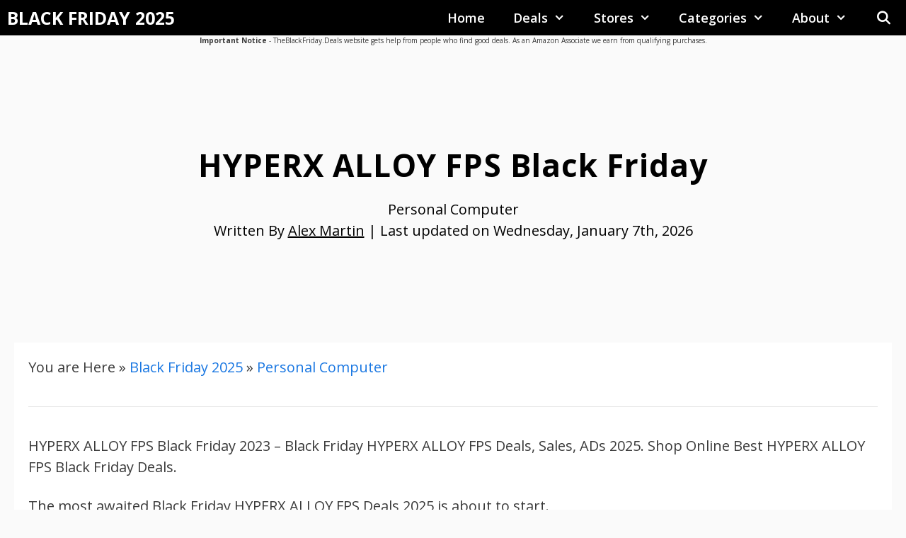

--- FILE ---
content_type: text/html; charset=UTF-8
request_url: https://theblackfriday.deals/hyperx-alloy-fps-black-friday/
body_size: 20825
content:
<!DOCTYPE html>
<html lang="en-US" prefix="og: https://ogp.me/ns#">
<head>
	<meta charset="UTF-8">
	<meta name="viewport" content="width=device-width, initial-scale=1">
<!-- Search Engine Optimization by Rank Math PRO - https://rankmath.com/ -->
<title>HYPERX ALLOY FPS Black Friday - BLACK FRIDAY 2025</title>
<meta name="description" content="HYPERX ALLOY FPS Black Friday - BLACK FRIDAY 2025 HYPERX ALLOY FPS Black Friday 2023 - Black Friday HYPERX ALLOY FPS Deals, Sales, ADs 2025. Shop Online Best"/>
<meta name="robots" content="follow, index, max-snippet:-1, max-video-preview:-1, max-image-preview:large"/>
<link rel="canonical" href="https://theblackfriday.deals/hyperx-alloy-fps-black-friday/" />
<meta property="og:locale" content="en_US" />
<meta property="og:type" content="article" />
<meta property="og:title" content="HYPERX ALLOY FPS Black Friday - BLACK FRIDAY 2025" />
<meta property="og:description" content="HYPERX ALLOY FPS Black Friday - BLACK FRIDAY 2025 HYPERX ALLOY FPS Black Friday 2023 - Black Friday HYPERX ALLOY FPS Deals, Sales, ADs 2025. Shop Online Best" />
<meta property="og:url" content="https://theblackfriday.deals/hyperx-alloy-fps-black-friday/" />
<meta property="og:site_name" content="BLACK FRIDAY 2025" />
<meta property="article:publisher" content="https://www.facebook.com/OfficialTBFD/" />
<meta property="article:author" content="https://www.facebook.com/TheBlackFridaydotDeals" />
<meta property="article:section" content="Personal Computer" />
<meta property="fb:admins" content="1045751898778060" />
<meta property="og:image" content="https://theblackfriday.deals/wp-content/uploads/2019/11/hyperx-alloy-fps-pro-tenkeyless-mechanical-keyboard-clicky-cherry-mx.jpg" />
<meta property="og:image:secure_url" content="https://theblackfriday.deals/wp-content/uploads/2019/11/hyperx-alloy-fps-pro-tenkeyless-mechanical-keyboard-clicky-cherry-mx.jpg" />
<meta property="og:image:width" content="500" />
<meta property="og:image:height" content="500" />
<meta property="og:image:alt" content="Hyperx Alloy Fps Pro Tenkeyless Mechanical Keyboard Clicky Cherry Mx Blue And Hyperx Pulsefire Core Rgb Gaming Mouse" />
<meta property="og:image:type" content="image/jpeg" />
<meta property="article:published_time" content="2021-09-23T10:04:43+05:30" />
<meta name="twitter:card" content="summary_large_image" />
<meta name="twitter:title" content="HYPERX ALLOY FPS Black Friday - BLACK FRIDAY 2025" />
<meta name="twitter:description" content="HYPERX ALLOY FPS Black Friday - BLACK FRIDAY 2025 HYPERX ALLOY FPS Black Friday 2023 - Black Friday HYPERX ALLOY FPS Deals, Sales, ADs 2025. Shop Online Best" />
<meta name="twitter:site" content="@OfficialTBFD" />
<meta name="twitter:creator" content="@OfficialTBFD" />
<meta name="twitter:image" content="https://theblackfriday.deals/wp-content/uploads/2019/11/hyperx-alloy-fps-pro-tenkeyless-mechanical-keyboard-clicky-cherry-mx.jpg" />
<meta name="twitter:label1" content="Written by" />
<meta name="twitter:data1" content="Alex Martin" />
<meta name="twitter:label2" content="Time to read" />
<meta name="twitter:data2" content="2 minutes" />
<script type="application/ld+json" class="rank-math-schema-pro">{"@context":"https://schema.org","@graph":[{"@type":"WebSite","@id":"https://theblackfriday.deals/#website","url":"https://theblackfriday.deals/","name":"Black Friday | TheBlackFriday.Deals","description":"Black Friday 2022 - Ads, Sales, Deals from top stores including Walmart, Best Buy, Amazon, etc.","potentialAction":[{"@type":"SearchAction","target":{"@type":"EntryPoint","urlTemplate":"https://theblackfriday.deals/?s={search_term_string}"},"query-input":"required name=search_term_string"}],"inLanguage":"en-US"},{"@type":"Organization","name":"TheBlackFriday.Deals","url":"https://theblackfriday.deals","logo":{"@type":"ImageObject","url":"https://theblackfriday.deals/wp-content/uploads/2021/11/Blackfriday.jpeg","width":"250","height":"250"}},{"@type":"ItemList","@id":"https://theblackfriday.deals/hyperx-alloy-fps-black-friday/#schema-898852","isPartOf":{"@id":"https://theblackfriday.deals/hyperx-alloy-fps-black-friday/#webpage"},"publisher":{"@id":"https://theblackfriday.deals/#organization"},"image":{"@id":"https://theblackfriday.deals/wp-content/uploads/2019/11/hyperx-alloy-fps-pro-tenkeyless-mechanical-keyboard-clicky-cherry-mx.jpg"},"inLanguage":"en-US","mainEntityOfPage":{"@id":"https://theblackfriday.deals/hyperx-alloy-fps-black-friday/#webpage"}},{"@type":"Person","@id":"https://theblackfriday.deals//#/schema/person/","name":"Alex Martin","image":{"@type":"ImageObject","inLanguage":"en-US","@id":"https://theblackfriday.deals/#/schema/person/image/","url":"https://secure.gravatar.com/avatar/93a5d703ccbcfc0791885bd8efdc96dd?s=100&amp;d=mm&amp;r=g","contentUrl":"https://secure.gravatar.com/avatar/93a5d703ccbcfc0791885bd8efdc96dd?s=100&amp;d=mm&amp;r=g","caption":"Alex Martin"},"description":"Hi! My name is Alex Martin and I am the New owner of TheBlackFriday.Deals Website. After many years of working in the USA, I decided to get into my real passion \u2014 helping people save money. I\u2019ve taken what I have learned over the years and in 2018, I acquired this Awesome Website. On this Website, we bring you the best Black Friday rumors, predictions, Ads, and news. Fortunately, I'm not alone in this - We have a great team of dedicated folks helping make this site possible. Thanks for checking us out and I look forward to hearing from you!","sameAs":["https://theblackfriday.deals","https://twitter.com/OfficialTBFD","https://www.instagram.com/OfficialTBFD","https://www.x.com/OfficialTBFD","https://www.reddit.com/user/OfficialTBFD"],"url":"https://theblackfriday.deals/author/alex-martin/"},{"@type":"Organization","@id":"https://theblackfriday.deals/#organization","name":"BLACK FRIDAY DEALS","url":"https://theblackfriday.deals","sameAs":["https://www.facebook.com/OfficialTBFD/","https://twitter.com/OfficialTBFD"],"email":"hello@theblackfriday.deals","logo":{"@type":"ImageObject","@id":"https://theblackfriday.deals/#logo","url":"https://theblackfriday.deals/wp-content/uploads/2019/06/BlackFriday.png","contentUrl":"https://theblackfriday.deals/wp-content/uploads/2019/06/BlackFriday.png","caption":"BLACK FRIDAY DEALS","inLanguage":"en-US"},"contactPoint":[{"@type":"ContactPoint","telephone":"hello@theblackfriday.deals","contactType":"sales"}]},{"@type":"WebSite","@id":"https://theblackfriday.deals/#website","url":"https://theblackfriday.deals","name":"BLACK FRIDAY DEALS","publisher":{"@id":"https://theblackfriday.deals/#organization"},"inLanguage":"en-US"},{"@type":"ImageObject","@id":"https://theblackfriday.deals/wp-content/uploads/2019/11/hyperx-alloy-fps-pro-tenkeyless-mechanical-keyboard-clicky-cherry-mx.jpg","url":"https://theblackfriday.deals/wp-content/uploads/2019/11/hyperx-alloy-fps-pro-tenkeyless-mechanical-keyboard-clicky-cherry-mx.jpg","width":"500","height":"500","caption":"Hyperx Alloy Fps Pro Tenkeyless Mechanical Keyboard Clicky Cherry Mx Blue And Hyperx Pulsefire Core Rgb Gaming Mouse","inLanguage":"en-US"},{"@type":"BreadcrumbList","@id":"https://theblackfriday.deals/hyperx-alloy-fps-black-friday/#breadcrumb","itemListElement":[{"@type":"ListItem","position":"1","item":{"@id":"https://theblackfriday.deals/?ref=Breadcrumbs","name":"Black Friday 2025"}},{"@type":"ListItem","position":"2","item":{"@id":"https://theblackfriday.deals/personal-computer-2/","name":"Personal Computer"}},{"@type":"ListItem","position":"3","item":{"@id":"https://theblackfriday.deals/hyperx-alloy-fps-black-friday/","name":"HYPERX ALLOY FPS Black Friday"}}]},{"@type":"WebPage","@id":"https://theblackfriday.deals/hyperx-alloy-fps-black-friday/#webpage","url":"https://theblackfriday.deals/hyperx-alloy-fps-black-friday/","name":"HYPERX ALLOY FPS Black Friday - BLACK FRIDAY 2025","datePublished":"2021-09-23T10:04:43+05:30","dateModified":"2021-09-23T10:04:43+05:30","isPartOf":{"@id":"https://theblackfriday.deals/#website"},"primaryImageOfPage":{"@id":"https://theblackfriday.deals/wp-content/uploads/2019/11/hyperx-alloy-fps-pro-tenkeyless-mechanical-keyboard-clicky-cherry-mx.jpg"},"inLanguage":"en-US","breadcrumb":{"@id":"https://theblackfriday.deals/hyperx-alloy-fps-black-friday/#breadcrumb"}},{"@type":"Person","@id":"https://theblackfriday.deals/author/alex-martin/","name":"Alex Martin","description":"Alex Martin is considered one of the leading experts when it comes to Black Friday, and online shopping. With over a decade of experience, she is eager to share his knowledge with TheBlackFriday.Deals readers in order to help them save as much money as possible.","url":"https://theblackfriday.deals/author/alex-martin/","image":{"@type":"ImageObject","@id":"https://secure.gravatar.com/avatar/81e2832ae331cd00449f02fcb9e1efd2f196b205c4e14bea20712d488e33fda2?s=96&amp;d=mm&amp;r=g","url":"https://secure.gravatar.com/avatar/81e2832ae331cd00449f02fcb9e1efd2f196b205c4e14bea20712d488e33fda2?s=96&amp;d=mm&amp;r=g","caption":"Alex Martin","inLanguage":"en-US"},"sameAs":["https://theblackfriday.deals"],"worksFor":{"@id":"https://theblackfriday.deals/#organization"}},{"@type":"NewsArticle","headline":"HYPERX ALLOY FPS Black Friday - BLACK FRIDAY 2025 - BLACK FRIDAY 2025","datePublished":"2021-09-23T10:04:43+05:30","dateModified":"2021-09-23T10:04:43+05:30","articleSection":"Personal Computer","author":{"@id":"https://theblackfriday.deals/author/alex-martin/","name":"Alex Martin"},"publisher":{"@id":"https://theblackfriday.deals/#organization"},"description":"HYPERX ALLOY FPS Black Friday - BLACK FRIDAY 2025 | HYPERX ALLOY FPS Black Friday 2023 - Black Friday HYPERX ALLOY FPS Deals, Sales, ADs 2025. Shop Online Best HYPERX ALLOY FPS Black Friday Deals.","copyrightYear":"2021","copyrightHolder":{"@id":"https://theblackfriday.deals/#organization"},"name":"HYPERX ALLOY FPS Black Friday - BLACK FRIDAY 2025 - BLACK FRIDAY 2025","@id":"https://theblackfriday.deals/hyperx-alloy-fps-black-friday/#richSnippet","isPartOf":{"@id":"https://theblackfriday.deals/hyperx-alloy-fps-black-friday/#webpage"},"image":{"@id":"https://theblackfriday.deals/wp-content/uploads/2019/11/hyperx-alloy-fps-pro-tenkeyless-mechanical-keyboard-clicky-cherry-mx.jpg"},"inLanguage":"en-US","mainEntityOfPage":{"@id":"https://theblackfriday.deals/hyperx-alloy-fps-black-friday/#webpage"}}]}</script>
<!-- /Rank Math WordPress SEO plugin -->

<link rel="amphtml" href="https://theblackfriday.deals/hyperx-alloy-fps-black-friday/amp/" /><link rel='dns-prefetch' href='//www.googletagmanager.com' />
<link rel='dns-prefetch' href='//pagead2.googlesyndication.com' />
<link href='https://fonts.gstatic.com' crossorigin rel='preconnect' />
<link href='https://fonts.googleapis.com' crossorigin rel='preconnect' />
<link rel="alternate" type="application/rss+xml" title="BLACK FRIDAY 2025 &raquo; Feed" href="https://theblackfriday.deals/feed/" />
<link rel="alternate" type="application/rss+xml" title="BLACK FRIDAY 2025 &raquo; Comments Feed" href="https://theblackfriday.deals/comments/feed/" />
<link rel="alternate" title="oEmbed (JSON)" type="application/json+oembed" href="https://theblackfriday.deals/wp-json/oembed/1.0/embed?url=https%3A%2F%2Ftheblackfriday.deals%2Fhyperx-alloy-fps-black-friday%2F" />
<link rel="alternate" title="oEmbed (XML)" type="text/xml+oembed" href="https://theblackfriday.deals/wp-json/oembed/1.0/embed?url=https%3A%2F%2Ftheblackfriday.deals%2Fhyperx-alloy-fps-black-friday%2F&#038;format=xml" />
<style id='wp-img-auto-sizes-contain-inline-css'>
img:is([sizes=auto i],[sizes^="auto," i]){contain-intrinsic-size:3000px 1500px}
/*# sourceURL=wp-img-auto-sizes-contain-inline-css */
</style>
<link rel='stylesheet' id='generate-fonts-css' href='//fonts.googleapis.com/css?family=Open+Sans:300,300italic,regular,italic,600,600italic,700,700italic,800,800italic' media='all' />
<style id='wp-emoji-styles-inline-css'>

	img.wp-smiley, img.emoji {
		display: inline !important;
		border: none !important;
		box-shadow: none !important;
		height: 1em !important;
		width: 1em !important;
		margin: 0 0.07em !important;
		vertical-align: -0.1em !important;
		background: none !important;
		padding: 0 !important;
	}
/*# sourceURL=wp-emoji-styles-inline-css */
</style>
<style id='wp-block-library-inline-css'>
:root{--wp-block-synced-color:#7a00df;--wp-block-synced-color--rgb:122,0,223;--wp-bound-block-color:var(--wp-block-synced-color);--wp-editor-canvas-background:#ddd;--wp-admin-theme-color:#007cba;--wp-admin-theme-color--rgb:0,124,186;--wp-admin-theme-color-darker-10:#006ba1;--wp-admin-theme-color-darker-10--rgb:0,107,160.5;--wp-admin-theme-color-darker-20:#005a87;--wp-admin-theme-color-darker-20--rgb:0,90,135;--wp-admin-border-width-focus:2px}@media (min-resolution:192dpi){:root{--wp-admin-border-width-focus:1.5px}}.wp-element-button{cursor:pointer}:root .has-very-light-gray-background-color{background-color:#eee}:root .has-very-dark-gray-background-color{background-color:#313131}:root .has-very-light-gray-color{color:#eee}:root .has-very-dark-gray-color{color:#313131}:root .has-vivid-green-cyan-to-vivid-cyan-blue-gradient-background{background:linear-gradient(135deg,#00d084,#0693e3)}:root .has-purple-crush-gradient-background{background:linear-gradient(135deg,#34e2e4,#4721fb 50%,#ab1dfe)}:root .has-hazy-dawn-gradient-background{background:linear-gradient(135deg,#faaca8,#dad0ec)}:root .has-subdued-olive-gradient-background{background:linear-gradient(135deg,#fafae1,#67a671)}:root .has-atomic-cream-gradient-background{background:linear-gradient(135deg,#fdd79a,#004a59)}:root .has-nightshade-gradient-background{background:linear-gradient(135deg,#330968,#31cdcf)}:root .has-midnight-gradient-background{background:linear-gradient(135deg,#020381,#2874fc)}:root{--wp--preset--font-size--normal:16px;--wp--preset--font-size--huge:42px}.has-regular-font-size{font-size:1em}.has-larger-font-size{font-size:2.625em}.has-normal-font-size{font-size:var(--wp--preset--font-size--normal)}.has-huge-font-size{font-size:var(--wp--preset--font-size--huge)}.has-text-align-center{text-align:center}.has-text-align-left{text-align:left}.has-text-align-right{text-align:right}.has-fit-text{white-space:nowrap!important}#end-resizable-editor-section{display:none}.aligncenter{clear:both}.items-justified-left{justify-content:flex-start}.items-justified-center{justify-content:center}.items-justified-right{justify-content:flex-end}.items-justified-space-between{justify-content:space-between}.screen-reader-text{border:0;clip-path:inset(50%);height:1px;margin:-1px;overflow:hidden;padding:0;position:absolute;width:1px;word-wrap:normal!important}.screen-reader-text:focus{background-color:#ddd;clip-path:none;color:#444;display:block;font-size:1em;height:auto;left:5px;line-height:normal;padding:15px 23px 14px;text-decoration:none;top:5px;width:auto;z-index:100000}html :where(.has-border-color){border-style:solid}html :where([style*=border-top-color]){border-top-style:solid}html :where([style*=border-right-color]){border-right-style:solid}html :where([style*=border-bottom-color]){border-bottom-style:solid}html :where([style*=border-left-color]){border-left-style:solid}html :where([style*=border-width]){border-style:solid}html :where([style*=border-top-width]){border-top-style:solid}html :where([style*=border-right-width]){border-right-style:solid}html :where([style*=border-bottom-width]){border-bottom-style:solid}html :where([style*=border-left-width]){border-left-style:solid}html :where(img[class*=wp-image-]){height:auto;max-width:100%}:where(figure){margin:0 0 1em}html :where(.is-position-sticky){--wp-admin--admin-bar--position-offset:var(--wp-admin--admin-bar--height,0px)}@media screen and (max-width:600px){html :where(.is-position-sticky){--wp-admin--admin-bar--position-offset:0px}}

/*# sourceURL=wp-block-library-inline-css */
</style><style id='wp-block-archives-inline-css'>
.wp-block-archives{box-sizing:border-box}.wp-block-archives-dropdown label{display:block}
/*# sourceURL=https://theblackfriday.deals/wp-includes/blocks/archives/style.min.css */
</style>
<style id='global-styles-inline-css'>
:root{--wp--preset--aspect-ratio--square: 1;--wp--preset--aspect-ratio--4-3: 4/3;--wp--preset--aspect-ratio--3-4: 3/4;--wp--preset--aspect-ratio--3-2: 3/2;--wp--preset--aspect-ratio--2-3: 2/3;--wp--preset--aspect-ratio--16-9: 16/9;--wp--preset--aspect-ratio--9-16: 9/16;--wp--preset--color--black: #000000;--wp--preset--color--cyan-bluish-gray: #abb8c3;--wp--preset--color--white: #ffffff;--wp--preset--color--pale-pink: #f78da7;--wp--preset--color--vivid-red: #cf2e2e;--wp--preset--color--luminous-vivid-orange: #ff6900;--wp--preset--color--luminous-vivid-amber: #fcb900;--wp--preset--color--light-green-cyan: #7bdcb5;--wp--preset--color--vivid-green-cyan: #00d084;--wp--preset--color--pale-cyan-blue: #8ed1fc;--wp--preset--color--vivid-cyan-blue: #0693e3;--wp--preset--color--vivid-purple: #9b51e0;--wp--preset--color--contrast: var(--contrast);--wp--preset--color--contrast-2: var(--contrast-2);--wp--preset--color--contrast-3: var(--contrast-3);--wp--preset--color--base: var(--base);--wp--preset--color--base-2: var(--base-2);--wp--preset--color--base-3: var(--base-3);--wp--preset--color--accent: var(--accent);--wp--preset--color--global-color-9: var(--global-color-9);--wp--preset--color--global-color-10: var(--global-color-10);--wp--preset--gradient--vivid-cyan-blue-to-vivid-purple: linear-gradient(135deg,rgb(6,147,227) 0%,rgb(155,81,224) 100%);--wp--preset--gradient--light-green-cyan-to-vivid-green-cyan: linear-gradient(135deg,rgb(122,220,180) 0%,rgb(0,208,130) 100%);--wp--preset--gradient--luminous-vivid-amber-to-luminous-vivid-orange: linear-gradient(135deg,rgb(252,185,0) 0%,rgb(255,105,0) 100%);--wp--preset--gradient--luminous-vivid-orange-to-vivid-red: linear-gradient(135deg,rgb(255,105,0) 0%,rgb(207,46,46) 100%);--wp--preset--gradient--very-light-gray-to-cyan-bluish-gray: linear-gradient(135deg,rgb(238,238,238) 0%,rgb(169,184,195) 100%);--wp--preset--gradient--cool-to-warm-spectrum: linear-gradient(135deg,rgb(74,234,220) 0%,rgb(151,120,209) 20%,rgb(207,42,186) 40%,rgb(238,44,130) 60%,rgb(251,105,98) 80%,rgb(254,248,76) 100%);--wp--preset--gradient--blush-light-purple: linear-gradient(135deg,rgb(255,206,236) 0%,rgb(152,150,240) 100%);--wp--preset--gradient--blush-bordeaux: linear-gradient(135deg,rgb(254,205,165) 0%,rgb(254,45,45) 50%,rgb(107,0,62) 100%);--wp--preset--gradient--luminous-dusk: linear-gradient(135deg,rgb(255,203,112) 0%,rgb(199,81,192) 50%,rgb(65,88,208) 100%);--wp--preset--gradient--pale-ocean: linear-gradient(135deg,rgb(255,245,203) 0%,rgb(182,227,212) 50%,rgb(51,167,181) 100%);--wp--preset--gradient--electric-grass: linear-gradient(135deg,rgb(202,248,128) 0%,rgb(113,206,126) 100%);--wp--preset--gradient--midnight: linear-gradient(135deg,rgb(2,3,129) 0%,rgb(40,116,252) 100%);--wp--preset--font-size--small: 13px;--wp--preset--font-size--medium: 20px;--wp--preset--font-size--large: 36px;--wp--preset--font-size--x-large: 42px;--wp--preset--spacing--20: 0.44rem;--wp--preset--spacing--30: 0.67rem;--wp--preset--spacing--40: 1rem;--wp--preset--spacing--50: 1.5rem;--wp--preset--spacing--60: 2.25rem;--wp--preset--spacing--70: 3.38rem;--wp--preset--spacing--80: 5.06rem;--wp--preset--shadow--natural: 6px 6px 9px rgba(0, 0, 0, 0.2);--wp--preset--shadow--deep: 12px 12px 50px rgba(0, 0, 0, 0.4);--wp--preset--shadow--sharp: 6px 6px 0px rgba(0, 0, 0, 0.2);--wp--preset--shadow--outlined: 6px 6px 0px -3px rgb(255, 255, 255), 6px 6px rgb(0, 0, 0);--wp--preset--shadow--crisp: 6px 6px 0px rgb(0, 0, 0);}:where(.is-layout-flex){gap: 0.5em;}:where(.is-layout-grid){gap: 0.5em;}body .is-layout-flex{display: flex;}.is-layout-flex{flex-wrap: wrap;align-items: center;}.is-layout-flex > :is(*, div){margin: 0;}body .is-layout-grid{display: grid;}.is-layout-grid > :is(*, div){margin: 0;}:where(.wp-block-columns.is-layout-flex){gap: 2em;}:where(.wp-block-columns.is-layout-grid){gap: 2em;}:where(.wp-block-post-template.is-layout-flex){gap: 1.25em;}:where(.wp-block-post-template.is-layout-grid){gap: 1.25em;}.has-black-color{color: var(--wp--preset--color--black) !important;}.has-cyan-bluish-gray-color{color: var(--wp--preset--color--cyan-bluish-gray) !important;}.has-white-color{color: var(--wp--preset--color--white) !important;}.has-pale-pink-color{color: var(--wp--preset--color--pale-pink) !important;}.has-vivid-red-color{color: var(--wp--preset--color--vivid-red) !important;}.has-luminous-vivid-orange-color{color: var(--wp--preset--color--luminous-vivid-orange) !important;}.has-luminous-vivid-amber-color{color: var(--wp--preset--color--luminous-vivid-amber) !important;}.has-light-green-cyan-color{color: var(--wp--preset--color--light-green-cyan) !important;}.has-vivid-green-cyan-color{color: var(--wp--preset--color--vivid-green-cyan) !important;}.has-pale-cyan-blue-color{color: var(--wp--preset--color--pale-cyan-blue) !important;}.has-vivid-cyan-blue-color{color: var(--wp--preset--color--vivid-cyan-blue) !important;}.has-vivid-purple-color{color: var(--wp--preset--color--vivid-purple) !important;}.has-black-background-color{background-color: var(--wp--preset--color--black) !important;}.has-cyan-bluish-gray-background-color{background-color: var(--wp--preset--color--cyan-bluish-gray) !important;}.has-white-background-color{background-color: var(--wp--preset--color--white) !important;}.has-pale-pink-background-color{background-color: var(--wp--preset--color--pale-pink) !important;}.has-vivid-red-background-color{background-color: var(--wp--preset--color--vivid-red) !important;}.has-luminous-vivid-orange-background-color{background-color: var(--wp--preset--color--luminous-vivid-orange) !important;}.has-luminous-vivid-amber-background-color{background-color: var(--wp--preset--color--luminous-vivid-amber) !important;}.has-light-green-cyan-background-color{background-color: var(--wp--preset--color--light-green-cyan) !important;}.has-vivid-green-cyan-background-color{background-color: var(--wp--preset--color--vivid-green-cyan) !important;}.has-pale-cyan-blue-background-color{background-color: var(--wp--preset--color--pale-cyan-blue) !important;}.has-vivid-cyan-blue-background-color{background-color: var(--wp--preset--color--vivid-cyan-blue) !important;}.has-vivid-purple-background-color{background-color: var(--wp--preset--color--vivid-purple) !important;}.has-black-border-color{border-color: var(--wp--preset--color--black) !important;}.has-cyan-bluish-gray-border-color{border-color: var(--wp--preset--color--cyan-bluish-gray) !important;}.has-white-border-color{border-color: var(--wp--preset--color--white) !important;}.has-pale-pink-border-color{border-color: var(--wp--preset--color--pale-pink) !important;}.has-vivid-red-border-color{border-color: var(--wp--preset--color--vivid-red) !important;}.has-luminous-vivid-orange-border-color{border-color: var(--wp--preset--color--luminous-vivid-orange) !important;}.has-luminous-vivid-amber-border-color{border-color: var(--wp--preset--color--luminous-vivid-amber) !important;}.has-light-green-cyan-border-color{border-color: var(--wp--preset--color--light-green-cyan) !important;}.has-vivid-green-cyan-border-color{border-color: var(--wp--preset--color--vivid-green-cyan) !important;}.has-pale-cyan-blue-border-color{border-color: var(--wp--preset--color--pale-cyan-blue) !important;}.has-vivid-cyan-blue-border-color{border-color: var(--wp--preset--color--vivid-cyan-blue) !important;}.has-vivid-purple-border-color{border-color: var(--wp--preset--color--vivid-purple) !important;}.has-vivid-cyan-blue-to-vivid-purple-gradient-background{background: var(--wp--preset--gradient--vivid-cyan-blue-to-vivid-purple) !important;}.has-light-green-cyan-to-vivid-green-cyan-gradient-background{background: var(--wp--preset--gradient--light-green-cyan-to-vivid-green-cyan) !important;}.has-luminous-vivid-amber-to-luminous-vivid-orange-gradient-background{background: var(--wp--preset--gradient--luminous-vivid-amber-to-luminous-vivid-orange) !important;}.has-luminous-vivid-orange-to-vivid-red-gradient-background{background: var(--wp--preset--gradient--luminous-vivid-orange-to-vivid-red) !important;}.has-very-light-gray-to-cyan-bluish-gray-gradient-background{background: var(--wp--preset--gradient--very-light-gray-to-cyan-bluish-gray) !important;}.has-cool-to-warm-spectrum-gradient-background{background: var(--wp--preset--gradient--cool-to-warm-spectrum) !important;}.has-blush-light-purple-gradient-background{background: var(--wp--preset--gradient--blush-light-purple) !important;}.has-blush-bordeaux-gradient-background{background: var(--wp--preset--gradient--blush-bordeaux) !important;}.has-luminous-dusk-gradient-background{background: var(--wp--preset--gradient--luminous-dusk) !important;}.has-pale-ocean-gradient-background{background: var(--wp--preset--gradient--pale-ocean) !important;}.has-electric-grass-gradient-background{background: var(--wp--preset--gradient--electric-grass) !important;}.has-midnight-gradient-background{background: var(--wp--preset--gradient--midnight) !important;}.has-small-font-size{font-size: var(--wp--preset--font-size--small) !important;}.has-medium-font-size{font-size: var(--wp--preset--font-size--medium) !important;}.has-large-font-size{font-size: var(--wp--preset--font-size--large) !important;}.has-x-large-font-size{font-size: var(--wp--preset--font-size--x-large) !important;}
/*# sourceURL=global-styles-inline-css */
</style>

<style id='classic-theme-styles-inline-css'>
/*! This file is auto-generated */
.wp-block-button__link{color:#fff;background-color:#32373c;border-radius:9999px;box-shadow:none;text-decoration:none;padding:calc(.667em + 2px) calc(1.333em + 2px);font-size:1.125em}.wp-block-file__button{background:#32373c;color:#fff;text-decoration:none}
/*# sourceURL=/wp-includes/css/classic-themes.min.css */
</style>
<link rel='stylesheet' id='generate-style-css' href='https://theblackfriday.deals/wp-content/themes/generatepress/assets/css/all.min.css?ver=3.6.0' media='all' />
<style id='generate-style-inline-css'>
.no-featured-image-padding .featured-image {margin-left:-20px;margin-right:-20px;}.post-image-above-header .no-featured-image-padding .inside-article .featured-image {margin-top:-20px;}@media (max-width:768px){.no-featured-image-padding .featured-image {margin-left:-15px;margin-right:-15px;}.post-image-above-header .no-featured-image-padding .inside-article .featured-image {margin-top:-15px;}}
body{background-color:#fafafa;color:#3a3a3a;}a{color:#1b78e2;}a:hover, a:focus, a:active{color:#000000;}body .grid-container{max-width:1200px;}.wp-block-group__inner-container{max-width:1200px;margin-left:auto;margin-right:auto;}.site-header .header-image{width:100px;}.generate-back-to-top{font-size:20px;border-radius:3px;position:fixed;bottom:30px;right:30px;line-height:40px;width:40px;text-align:center;z-index:10;transition:opacity 300ms ease-in-out;opacity:0.1;transform:translateY(1000px);}.generate-back-to-top__show{opacity:1;transform:translateY(0);}.navigation-search{position:absolute;left:-99999px;pointer-events:none;visibility:hidden;z-index:20;width:100%;top:0;transition:opacity 100ms ease-in-out;opacity:0;}.navigation-search.nav-search-active{left:0;right:0;pointer-events:auto;visibility:visible;opacity:1;}.navigation-search input[type="search"]{outline:0;border:0;vertical-align:bottom;line-height:1;opacity:0.9;width:100%;z-index:20;border-radius:0;-webkit-appearance:none;height:60px;}.navigation-search input::-ms-clear{display:none;width:0;height:0;}.navigation-search input::-ms-reveal{display:none;width:0;height:0;}.navigation-search input::-webkit-search-decoration, .navigation-search input::-webkit-search-cancel-button, .navigation-search input::-webkit-search-results-button, .navigation-search input::-webkit-search-results-decoration{display:none;}.main-navigation li.search-item{z-index:21;}li.search-item.active{transition:opacity 100ms ease-in-out;}.nav-left-sidebar .main-navigation li.search-item.active,.nav-right-sidebar .main-navigation li.search-item.active{width:auto;display:inline-block;float:right;}.gen-sidebar-nav .navigation-search{top:auto;bottom:0;}:root{--contrast:#222222;--contrast-2:#575760;--contrast-3:#b2b2be;--base:#f0f0f0;--base-2:#f7f8f9;--base-3:#ffffff;--accent:#1e73be;--global-color-9:#abb8c3;--global-color-10:#ff6900;}:root .has-contrast-color{color:var(--contrast);}:root .has-contrast-background-color{background-color:var(--contrast);}:root .has-contrast-2-color{color:var(--contrast-2);}:root .has-contrast-2-background-color{background-color:var(--contrast-2);}:root .has-contrast-3-color{color:var(--contrast-3);}:root .has-contrast-3-background-color{background-color:var(--contrast-3);}:root .has-base-color{color:var(--base);}:root .has-base-background-color{background-color:var(--base);}:root .has-base-2-color{color:var(--base-2);}:root .has-base-2-background-color{background-color:var(--base-2);}:root .has-base-3-color{color:var(--base-3);}:root .has-base-3-background-color{background-color:var(--base-3);}:root .has-accent-color{color:var(--accent);}:root .has-accent-background-color{background-color:var(--accent);}:root .has-global-color-9-color{color:var(--global-color-9);}:root .has-global-color-9-background-color{background-color:var(--global-color-9);}:root .has-global-color-10-color{color:var(--global-color-10);}:root .has-global-color-10-background-color{background-color:var(--global-color-10);}body, button, input, select, textarea{font-family:"Open Sans", sans-serif;font-size:20px;}body{line-height:1.5;}p{margin-bottom:1.25em;}.entry-content > [class*="wp-block-"]:not(:last-child):not(.wp-block-heading){margin-bottom:1.25em;}.site-description{font-size:18px;}.main-navigation a, .menu-toggle{font-weight:600;text-transform:capitalize;font-size:18px;}.main-navigation .main-nav ul ul li a{font-size:15px;}.widget-title{font-weight:600;}.sidebar .widget, .footer-widgets .widget{font-size:17px;}button:not(.menu-toggle),html input[type="button"],input[type="reset"],input[type="submit"],.button,.wp-block-button .wp-block-button__link{font-size:18px;}h1{font-weight:700;font-size:44px;line-height:1.25em;}h2{font-weight:900;}h3{font-weight:900;font-size:26px;}h4{font-weight:900;font-size:23px;}h5{font-weight:900;font-size:21px;}h6{font-weight:900;}.site-info{text-transform:capitalize;font-size:18px;}@media (max-width:768px){.main-title{font-size:20px;}h1{font-size:30px;}h2{font-size:25px;}}.top-bar{background-color:#636363;color:#ffffff;}.top-bar a{color:#ffffff;}.top-bar a:hover{color:#303030;}.site-header{background-color:#000000;color:#ffffff;}.site-header a{color:#3a3a3a;}.main-title a,.main-title a:hover{color:var(--base-3);}.site-description{color:#757575;}.mobile-menu-control-wrapper .menu-toggle,.mobile-menu-control-wrapper .menu-toggle:hover,.mobile-menu-control-wrapper .menu-toggle:focus,.has-inline-mobile-toggle #site-navigation.toggled{background-color:rgba(0, 0, 0, 0.02);}.main-navigation,.main-navigation ul ul{background-color:#000000;}.main-navigation .main-nav ul li a, .main-navigation .menu-toggle, .main-navigation .menu-bar-items{color:var(--base-3);}.main-navigation .main-nav ul li:not([class*="current-menu-"]):hover > a, .main-navigation .main-nav ul li:not([class*="current-menu-"]):focus > a, .main-navigation .main-nav ul li.sfHover:not([class*="current-menu-"]) > a, .main-navigation .menu-bar-item:hover > a, .main-navigation .menu-bar-item.sfHover > a{color:#000000;background-color:var(--base-3);}button.menu-toggle:hover,button.menu-toggle:focus,.main-navigation .mobile-bar-items a,.main-navigation .mobile-bar-items a:hover,.main-navigation .mobile-bar-items a:focus{color:var(--base-3);}.main-navigation .main-nav ul li[class*="current-menu-"] > a{color:#ffffff;background-color:rgba(10,10,10,0.31);}.navigation-search input[type="search"],.navigation-search input[type="search"]:active, .navigation-search input[type="search"]:focus, .main-navigation .main-nav ul li.search-item.active > a, .main-navigation .menu-bar-items .search-item.active > a{color:#000000;background-color:var(--base-3);}.main-navigation ul ul{background-color:var(--base-3);}.main-navigation .main-nav ul ul li a{color:var(--contrast);}.main-navigation .main-nav ul ul li:not([class*="current-menu-"]):hover > a,.main-navigation .main-nav ul ul li:not([class*="current-menu-"]):focus > a, .main-navigation .main-nav ul ul li.sfHover:not([class*="current-menu-"]) > a{color:var(--base-3);background-color:var(--contrast);}.main-navigation .main-nav ul ul li[class*="current-menu-"] > a{color:#ffffff;background-color:#161616;}.separate-containers .inside-article, .separate-containers .comments-area, .separate-containers .page-header, .one-container .container, .separate-containers .paging-navigation, .inside-page-header{background-color:#ffffff;}.entry-title a{color:#2f4468;}.entry-title a:hover{color:#0a0000;}.entry-meta{color:#0a0a0a;}.entry-meta a{color:#0a0a0a;}.entry-meta a:hover{color:#0a0101;}.sidebar .widget{background-color:#ffffff;}.sidebar .widget .widget-title{color:#000000;}.footer-widgets{color:#ffffff;background-color:#232f3e;}.footer-widgets a{color:#ffffff;}.footer-widgets .widget-title{color:#ff9900;}.site-info{color:#ffffff;background-color:#131a22;}.site-info a{color:#ffffff;}.site-info a:hover{color:#bfbfbf;}.footer-bar .widget_nav_menu .current-menu-item a{color:#bfbfbf;}input[type="text"],input[type="email"],input[type="url"],input[type="password"],input[type="search"],input[type="tel"],input[type="number"],textarea,select{color:#666666;background-color:#fafafa;border-color:#cccccc;}input[type="text"]:focus,input[type="email"]:focus,input[type="url"]:focus,input[type="password"]:focus,input[type="search"]:focus,input[type="tel"]:focus,input[type="number"]:focus,textarea:focus,select:focus{color:#666666;background-color:#ffffff;border-color:#bfbfbf;}button,html input[type="button"],input[type="reset"],input[type="submit"],a.button,a.wp-block-button__link:not(.has-background){color:#ffffff;background-color:#2f4468;}button:hover,html input[type="button"]:hover,input[type="reset"]:hover,input[type="submit"]:hover,a.button:hover,button:focus,html input[type="button"]:focus,input[type="reset"]:focus,input[type="submit"]:focus,a.button:focus,a.wp-block-button__link:not(.has-background):active,a.wp-block-button__link:not(.has-background):focus,a.wp-block-button__link:not(.has-background):hover{color:#ffffff;background-color:#22304d;}a.generate-back-to-top{background-color:rgba( 0,0,0,0.4 );color:#ffffff;}a.generate-back-to-top:hover,a.generate-back-to-top:focus{background-color:rgba( 0,0,0,0.6 );color:#ffffff;}:root{--gp-search-modal-bg-color:var(--base-3);--gp-search-modal-text-color:var(--contrast);--gp-search-modal-overlay-bg-color:rgba(0,0,0,0.2);}@media (max-width: 768px){.main-navigation .menu-bar-item:hover > a, .main-navigation .menu-bar-item.sfHover > a{background:none;color:var(--base-3);}}.inside-top-bar{padding:10px;}.inside-header{padding:30px;}.separate-containers .inside-article, .separate-containers .comments-area, .separate-containers .page-header, .separate-containers .paging-navigation, .one-container .site-content, .inside-page-header{padding:20px;}.site-main .wp-block-group__inner-container{padding:20px;}.entry-content .alignwide, body:not(.no-sidebar) .entry-content .alignfull{margin-left:-20px;width:calc(100% + 40px);max-width:calc(100% + 40px);}.container.grid-container{max-width:1240px;}.one-container.right-sidebar .site-main,.one-container.both-right .site-main{margin-right:20px;}.one-container.left-sidebar .site-main,.one-container.both-left .site-main{margin-left:20px;}.one-container.both-sidebars .site-main{margin:0px 20px 0px 20px;}.separate-containers .widget, .separate-containers .site-main > *, .separate-containers .page-header, .widget-area .main-navigation{margin-bottom:15px;}.separate-containers .site-main{margin:15px;}.both-right.separate-containers .inside-left-sidebar{margin-right:7px;}.both-right.separate-containers .inside-right-sidebar{margin-left:7px;}.both-left.separate-containers .inside-left-sidebar{margin-right:7px;}.both-left.separate-containers .inside-right-sidebar{margin-left:7px;}.separate-containers .page-header-image, .separate-containers .page-header-contained, .separate-containers .page-header-image-single, .separate-containers .page-header-content-single{margin-top:15px;}.separate-containers .inside-right-sidebar, .separate-containers .inside-left-sidebar{margin-top:15px;margin-bottom:15px;}.main-navigation .main-nav ul li a,.menu-toggle,.main-navigation .mobile-bar-items a{line-height:50px;}.main-navigation ul ul{width:250px;}.navigation-search input[type="search"]{height:50px;}.rtl .menu-item-has-children .dropdown-menu-toggle{padding-left:20px;}.rtl .main-navigation .main-nav ul li.menu-item-has-children > a{padding-right:20px;}.widget-area .widget{padding:15px;}.footer-widgets{padding:25px;}.site-info{padding:75px 10px 75px 10px;}@media (max-width:768px){.separate-containers .inside-article, .separate-containers .comments-area, .separate-containers .page-header, .separate-containers .paging-navigation, .one-container .site-content, .inside-page-header{padding:15px;}.site-main .wp-block-group__inner-container{padding:15px;}.site-info{padding-right:10px;padding-left:10px;}.entry-content .alignwide, body:not(.no-sidebar) .entry-content .alignfull{margin-left:-15px;width:calc(100% + 30px);max-width:calc(100% + 30px);}}/* End cached CSS */@media (max-width: 768px){.main-navigation .menu-toggle,.main-navigation .mobile-bar-items,.sidebar-nav-mobile:not(#sticky-placeholder){display:block;}.main-navigation ul,.gen-sidebar-nav{display:none;}[class*="nav-float-"] .site-header .inside-header > *{float:none;clear:both;}}
.main-navigation, .main-navigation .menu-toggle{background-repeat:no-repeat;}
.dynamic-author-image-rounded{border-radius:100%;}.dynamic-featured-image, .dynamic-author-image{vertical-align:middle;}.one-container.blog .dynamic-content-template:not(:last-child), .one-container.archive .dynamic-content-template:not(:last-child){padding-bottom:0px;}.dynamic-entry-excerpt > p:last-child{margin-bottom:0px;}
.main-navigation .main-nav ul li a,.menu-toggle,.main-navigation .mobile-bar-items a{transition: line-height 300ms ease}.main-navigation.toggled .main-nav > ul{background-color: #000000}
.navigation-branding .main-title{font-weight:bold;text-transform:none;font-size:25px;}@media (max-width: 768px){.navigation-branding .main-title{font-size:20px;}}
.page-hero{background-color:#fafafa;color:#000000;padding-top:10%;padding-right:40px;padding-bottom:10%;padding-left:40px;text-align:center;box-sizing:border-box;}.page-hero h1, .page-hero h2, .page-hero h3, .page-hero h4, .page-hero h5, .page-hero h6{color:#000000;}.inside-page-hero > *:last-child{margin-bottom:0px;}.page-hero a, .page-hero a:visited{color:#000000;}.page-hero time.updated{display:none;}.page-hero a:hover{color:#3f3f3f;}
/*# sourceURL=generate-style-inline-css */
</style>
<link rel='stylesheet' id='generate-font-icons-css' href='https://theblackfriday.deals/wp-content/themes/generatepress/assets/css/components/font-icons.min.css?ver=3.6.0' media='all' />
<link rel='stylesheet' id='generate-child-css' href='https://theblackfriday.deals/wp-content/themes/generatepress_child/style.css?ver=1698412725' media='all' />
<style id='generateblocks-inline-css'>
:root{--gb-container-width:1200px;}.gb-container .wp-block-image img{vertical-align:middle;}.gb-grid-wrapper .wp-block-image{margin-bottom:0;}.gb-highlight{background:none;}.gb-shape{line-height:0;}
/*# sourceURL=generateblocks-inline-css */
</style>
<link rel='stylesheet' id='generate-sticky-css' href='https://theblackfriday.deals/wp-content/plugins/gp-premium/menu-plus/functions/css/sticky.min.css?ver=2.5.5' media='all' />
<link rel='stylesheet' id='generate-navigation-branding-css' href='https://theblackfriday.deals/wp-content/plugins/gp-premium/menu-plus/functions/css/navigation-branding.min.css?ver=2.5.5' media='all' />
<style id='generate-navigation-branding-inline-css'>
.main-navigation .sticky-navigation-logo, .main-navigation.navigation-stick .site-logo:not(.mobile-header-logo){display:none;}.main-navigation.navigation-stick .sticky-navigation-logo{display:block;}.navigation-branding img, .site-logo.mobile-header-logo img{height:50px;width:auto;}.navigation-branding .main-title{line-height:50px;}@media (max-width: 1210px){#site-navigation .navigation-branding, #sticky-navigation .navigation-branding{margin-left:10px;}}@media (max-width: 768px){.main-navigation:not(.slideout-navigation) .main-nav{-ms-flex:0 0 100%;flex:0 0 100%;}.main-navigation:not(.slideout-navigation) .inside-navigation{-ms-flex-wrap:wrap;flex-wrap:wrap;display:-webkit-box;display:-ms-flexbox;display:flex;}.nav-aligned-center .navigation-branding, .nav-aligned-left .navigation-branding{margin-right:auto;}.nav-aligned-center  .main-navigation.has-branding:not(.slideout-navigation) .inside-navigation .main-nav,.nav-aligned-center  .main-navigation.has-sticky-branding.navigation-stick .inside-navigation .main-nav,.nav-aligned-left  .main-navigation.has-branding:not(.slideout-navigation) .inside-navigation .main-nav,.nav-aligned-left  .main-navigation.has-sticky-branding.navigation-stick .inside-navigation .main-nav{margin-right:0px;}}
/*# sourceURL=generate-navigation-branding-inline-css */
</style>
<script src="https://theblackfriday.deals/wp-includes/js/jquery/jquery.min.js?ver=3.7.1" id="jquery-core-js"></script>

<!-- Google tag (gtag.js) snippet added by Site Kit -->
<!-- Google Analytics snippet added by Site Kit -->
<script src="https://www.googletagmanager.com/gtag/js?id=GT-NM2GFWG" id="google_gtagjs-js" async></script>
<script id="google_gtagjs-js-after">
window.dataLayer = window.dataLayer || [];function gtag(){dataLayer.push(arguments);}
gtag("set","linker",{"domains":["theblackfriday.deals"]});
gtag("js", new Date());
gtag("set", "developer_id.dZTNiMT", true);
gtag("config", "GT-NM2GFWG");
//# sourceURL=google_gtagjs-js-after
</script>
<link rel="https://api.w.org/" href="https://theblackfriday.deals/wp-json/" /><link rel="alternate" title="JSON" type="application/json" href="https://theblackfriday.deals/wp-json/wp/v2/posts/14079" /><link rel="EditURI" type="application/rsd+xml" title="RSD" href="https://theblackfriday.deals/xmlrpc.php?rsd" />

<link rel='shortlink' href='https://theblackfriday.deals/?p=14079' />
<style type="text/css">.aawp .aawp-tb__row--highlight{background-color:#256aaf;}.aawp .aawp-tb__row--highlight{color:#256aaf;}.aawp .aawp-tb__row--highlight a{color:#256aaf;}</style><meta name="generator" content="Site Kit by Google 1.168.0" />
<!-- Google AdSense meta tags added by Site Kit -->
<meta name="google-adsense-platform-account" content="ca-host-pub-2644536267352236">
<meta name="google-adsense-platform-domain" content="sitekit.withgoogle.com">
<!-- End Google AdSense meta tags added by Site Kit -->
<meta name="twitter:card" content="summary_large_image" /><meta name="twitter:title" content="HYPERX ALLOY FPS Black Friday" /><meta name="twitter:description" content="HYPERX ALLOY FPS Black Friday 2023 &amp;#8211; Black Friday HYPERX ALLOY FPS Deals, Sales, ADs 2025. Shop Online Best HYPERX ALLOY FPS Black Friday Deals. The most awaited Black Friday HYPERX ALLOY FPS Deals 2025 is about to start. Have you planned your brand new HYPERX ALLOY FPS yet? If ... &lt;p class=&quot;read-more-container&quot;&gt;&lt;a title=&quot;HYPERX ALLOY FPS Black Friday&quot; class=&quot;read-more button&quot; href=&quot;https://theblackfriday.deals/hyperx-alloy-fps-black-friday/#more-14079&quot; aria-label=&quot;Read more about HYPERX ALLOY FPS Black Friday&quot;&gt;Read more&lt;/a&gt;&lt;/p&gt;" /><meta name="twitter:image" content="https://theblackfriday.deals/wp-content/uploads/2019/11/hyperx-alloy-fps-pro-tenkeyless-mechanical-keyboard-clicky-cherry-mx.jpg" /><meta property="og:type" content="article" /><meta property="og:title" content="HYPERX ALLOY FPS Black Friday" /><meta property="og:description" content="HYPERX ALLOY FPS Black Friday 2023 &amp;#8211; Black Friday HYPERX ALLOY FPS Deals, Sales, ADs 2025. Shop Online Best HYPERX ALLOY FPS Black Friday Deals. The most awaited Black Friday HYPERX ALLOY FPS Deals 2025 is about to start. Have you planned your brand new HYPERX ALLOY FPS yet? If ... &lt;p class=&quot;read-more-container&quot;&gt;&lt;a title=&quot;HYPERX ALLOY FPS Black Friday&quot; class=&quot;read-more button&quot; href=&quot;https://theblackfriday.deals/hyperx-alloy-fps-black-friday/#more-14079&quot; aria-label=&quot;Read more about HYPERX ALLOY FPS Black Friday&quot;&gt;Read more&lt;/a&gt;&lt;/p&gt;" /><meta property="og:image" content="https://theblackfriday.deals/wp-content/uploads/2019/11/hyperx-alloy-fps-pro-tenkeyless-mechanical-keyboard-clicky-cherry-mx.jpg" />
<!-- Google AdSense snippet added by Site Kit -->
<script async src="https://pagead2.googlesyndication.com/pagead/js/adsbygoogle.js?client=ca-pub-3525093700634367&amp;host=ca-host-pub-2644536267352236" crossorigin="anonymous"></script>

<!-- End Google AdSense snippet added by Site Kit -->
<link rel="icon" href="https://theblackfriday.deals/wp-content/uploads/2019/10/Blackfriday-250x250-150x150.jpg" sizes="32x32" />
<link rel="icon" href="https://theblackfriday.deals/wp-content/uploads/2019/10/Blackfriday-250x250.jpg" sizes="192x192" />
<link rel="apple-touch-icon" href="https://theblackfriday.deals/wp-content/uploads/2019/10/Blackfriday-250x250.jpg" />
<meta name="msapplication-TileImage" content="https://theblackfriday.deals/wp-content/uploads/2019/10/Blackfriday-250x250.jpg" />
		<style id="wp-custom-css">
			.author-links a {
    font-size: 1.2em;
    line-height: 0.5em;
    float: right;
}

.author-box {
    border: 2px solid #cccccc;
    background-color: #fafafa;
    text-align:justify;
    padding: 4%;
    margin-top: 60px;
    font-size: 1.0em;
    display: -webkit-box;
    display: -ms-flexbox;
    display: flex;
    -ms-flex-wrap: wrap;
        flex-wrap: wrap;
}

.author-box .avatar {
	width: 96px;
	height: auto;
	border-radius: 100%;
	margin-right: 30px;

h5.author-title {
    margin-bottom: 0.5em;
    font-size: 1.2em;
    }
	
/* Display updated date */
	
	.posted-on .updated:before {
    content: "Last Updated ";
}

	/* Disable responsive columns on mobile */
@media (max-width: 782px) {

    .wp-block-columns.is-not-stacked-on-mobile {
		flex-wrap: nowrap;
    }

    /* Available space should be divided equally amongst columns. */
	.wp-block-columns.is-not-stacked-on-mobile > .wp-block-column {
		flex-basis: 0 !important;
		flex-grow: 1;
    }

    /* When columns are in a single row, add space before all except the first. */
    .wp-block-columns.is-not-stacked-on-mobile > .wp-block-column:not(:first-child) {
        margin-left: 2em;
    }

    /* Columns with an explicitly-assigned width should maintain their`flex-basis` width and not grow. */
    .wp-block-columns.is-not-stacked-on-mobile > .wp-block-column[style*="flex-basis"] {
        flex-basis: auto !important;
        flex-grow: 0;
    }
} 

	/* SEARCH AMAZON BEFORE POST*/
	.box { 
  margin: 20px auto;
  width: 100%;
  max-width: 150px;
  text-align: center; 
}

.box .container-1 input{
   width: 100%;
}
	/* SEARCH AMAZON BEFORE POST*/
		</style>
		<link rel='stylesheet' id='su-shortcodes-css' href='https://theblackfriday.deals/wp-content/plugins/shortcodes-ultimate/includes/css/shortcodes.css?ver=7.4.6' media='all' />
</head>

<body class="wp-singular post-template-default single single-post postid-14079 single-format-standard wp-embed-responsive wp-theme-generatepress wp-child-theme-generatepress_child aawp-custom post-image-above-header post-image-aligned-center sticky-menu-fade sticky-enabled both-sticky-menu no-sidebar nav-below-header separate-containers fluid-header active-footer-widgets-3 nav-search-enabled nav-aligned-right header-aligned-center dropdown-hover" itemtype="https://schema.org/Blog" itemscope>
	<a class="screen-reader-text skip-link" href="#content" title="Skip to content">Skip to content</a>		<nav class="auto-hide-sticky has-branding has-sticky-branding main-navigation sub-menu-right" id="site-navigation" aria-label="Primary"  itemtype="https://schema.org/SiteNavigationElement" itemscope>
			<div class="inside-navigation">
				<div class="navigation-branding"><div class="sticky-navigation-logo">
					<a href="https://theblackfriday.deals/" title="BLACK FRIDAY 2025" rel="home">
						<img src="https://theblackfriday.deals/wp-content/uploads/2019/10/Blackfriday-250x250.jpg" class="is-logo-image" alt="BLACK FRIDAY 2025" width="250" height="250" />
					</a>
				</div><p class="main-title" itemprop="headline">
					<a href="https://theblackfriday.deals/" rel="home">
						BLACK FRIDAY 2025
					</a>
				</p></div><form method="get" class="search-form navigation-search" action="https://theblackfriday.deals/">
					<input type="search" class="search-field" value="" name="s" title="Search" />
				</form>		<div class="mobile-bar-items">
						<span class="search-item">
				<a aria-label="Open Search Bar" href="#">
									</a>
			</span>
		</div>
						<button class="menu-toggle" aria-controls="primary-menu" aria-expanded="false">
					<span class="mobile-menu">Menu</span>				</button>
				<div id="primary-menu" class="main-nav"><ul id="menu-complete-menu-primary" class=" menu sf-menu"><li id="menu-item-38328" class="menu-item menu-item-type-post_type menu-item-object-page menu-item-home menu-item-38328"><a href="https://theblackfriday.deals/">Home</a></li>
<li id="menu-item-16529" class="mega-menu mega-menu-col-2 menu-item menu-item-type-taxonomy menu-item-object-category menu-item-has-children menu-item-16529"><a href="https://theblackfriday.deals/black-friday-deals/">Deals<span role="presentation" class="dropdown-menu-toggle"></span></a>
<ul class="sub-menu">
	<li id="menu-item-38304" class="menu-item menu-item-type-custom menu-item-object-custom menu-item-has-children menu-item-38304"><a href="#"><strong>Top Deals</strong><span role="presentation" class="dropdown-menu-toggle"></span></a>
	<ul class="sub-menu">
		<li id="menu-item-38367" class="menu-item menu-item-type-post_type menu-item-object-post menu-item-38367"><a href="https://theblackfriday.deals/black-friday-laptop-deals/">Laptop</a></li>
		<li id="menu-item-38681" class="menu-item menu-item-type-post_type menu-item-object-post menu-item-38681"><a href="https://theblackfriday.deals/black-friday-mattress-deals/">Mattress</a></li>
		<li id="menu-item-38384" class="menu-item menu-item-type-post_type menu-item-object-post menu-item-38384"><a href="https://theblackfriday.deals/black-friday-projectors-deals/">Projector</a></li>
		<li id="menu-item-38684" class="menu-item menu-item-type-post_type menu-item-object-post menu-item-38684"><a href="https://theblackfriday.deals/blender-black-friday/">Blender</a></li>
		<li id="menu-item-38683" class="menu-item menu-item-type-post_type menu-item-object-post menu-item-38683"><a href="https://theblackfriday.deals/black-friday-dolphin-pool-cleaner/">Pool Cleaner</a></li>
		<li id="menu-item-38685" class="menu-item menu-item-type-post_type menu-item-object-post menu-item-38685"><a href="https://theblackfriday.deals/gaming-chair-black-friday/">Gaming Chair</a></li>
	</ul>
</li>
	<li id="menu-item-38677" class="menu-item menu-item-type-custom menu-item-object-custom menu-item-has-children menu-item-38677"><a href="#">Top Products<span role="presentation" class="dropdown-menu-toggle"></span></a>
	<ul class="sub-menu">
		<li id="menu-item-39507" class="menu-item menu-item-type-post_type menu-item-object-post menu-item-has-children menu-item-39507"><a href="https://theblackfriday.deals/black-friday-tv-deals/">TV<span role="presentation" class="dropdown-menu-toggle"></span></a>
		<ul class="sub-menu">
			<li id="menu-item-39508" class="menu-item menu-item-type-post_type menu-item-object-post menu-item-39508"><a href="https://theblackfriday.deals/smart-tv-black-friday/">Smart TV</a></li>
		</ul>
</li>
		<li id="menu-item-38686" class="menu-item menu-item-type-post_type menu-item-object-post menu-item-38686"><a href="https://theblackfriday.deals/black-friday-headphones-deals/">Headphone</a></li>
		<li id="menu-item-38687" class="menu-item menu-item-type-post_type menu-item-object-post menu-item-38687"><a href="https://theblackfriday.deals/snowblower-black-friday-deals/">Snowblower</a></li>
		<li id="menu-item-38688" class="menu-item menu-item-type-post_type menu-item-object-post menu-item-38688"><a href="https://theblackfriday.deals/black-friday-car-batteries-deals/">Car Batteries</a></li>
	</ul>
</li>
</ul>
</li>
<li id="menu-item-10750" class="menu-item menu-item-type-post_type menu-item-object-post menu-item-has-children menu-item-10750"><a href="https://theblackfriday.deals/black-friday-stores/">Stores<span role="presentation" class="dropdown-menu-toggle"></span></a>
<ul class="sub-menu">
	<li id="menu-item-38378" class="menu-item menu-item-type-post_type menu-item-object-post menu-item-38378"><a href="https://theblackfriday.deals/amazon-black-friday/">Amazon</a></li>
	<li id="menu-item-38671" class="menu-item menu-item-type-post_type menu-item-object-post menu-item-38671"><a href="https://theblackfriday.deals/home-depot-black-friday/">Home Depot</a></li>
	<li id="menu-item-38670" class="menu-item menu-item-type-post_type menu-item-object-post menu-item-38670"><a href="https://theblackfriday.deals/kohls-black-friday/">Kohl’s</a></li>
	<li id="menu-item-38672" class="menu-item menu-item-type-post_type menu-item-object-post menu-item-38672"><a href="https://theblackfriday.deals/lowes-black-friday/">Lowe&#8217;s</a></li>
	<li id="menu-item-38381" class="menu-item menu-item-type-post_type menu-item-object-post menu-item-38381"><a href="https://theblackfriday.deals/target-black-friday/">Target</a></li>
	<li id="menu-item-38380" class="menu-item menu-item-type-post_type menu-item-object-post menu-item-38380"><a href="https://theblackfriday.deals/walmart-black-friday/">Walmart</a></li>
	<li id="menu-item-38680" class="menu-item menu-item-type-custom menu-item-object-custom menu-item-38680"><a href="#"><hr></a></li>
	<li id="menu-item-38669" class="menu-item menu-item-type-post_type menu-item-object-post menu-item-38669"><a href="https://theblackfriday.deals/black-friday-stores/">All Black Friday Stores</a></li>
</ul>
</li>
<li id="menu-item-38695" class="menu-item menu-item-type-post_type menu-item-object-page menu-item-has-children menu-item-38695"><a href="https://theblackfriday.deals/categories/">Categories<span role="presentation" class="dropdown-menu-toggle"></span></a>
<ul class="sub-menu">
	<li id="menu-item-39204" class="menu-item menu-item-type-taxonomy menu-item-object-category menu-item-39204"><a href="https://theblackfriday.deals/automotive/">Automotive</a></li>
	<li id="menu-item-39201" class="menu-item menu-item-type-taxonomy menu-item-object-category menu-item-39201"><a href="https://theblackfriday.deals/beauty/">Beauty</a></li>
	<li id="menu-item-39200" class="menu-item menu-item-type-taxonomy menu-item-object-category menu-item-39200"><a href="https://theblackfriday.deals/electronics/">Electronics</a></li>
	<li id="menu-item-39202" class="menu-item menu-item-type-taxonomy menu-item-object-category menu-item-39202"><a href="https://theblackfriday.deals/home-improvement/">Home Improvement</a></li>
	<li id="menu-item-38927" class="menu-item menu-item-type-taxonomy menu-item-object-category menu-item-38927"><a href="https://theblackfriday.deals/tools-home-improvement/">Tools &amp; Home Improvement</a></li>
</ul>
</li>
<li id="menu-item-38690" class="menu-item menu-item-type-post_type menu-item-object-page menu-item-has-children menu-item-38690"><a href="https://theblackfriday.deals/about-us/">About<span role="presentation" class="dropdown-menu-toggle"></span></a>
<ul class="sub-menu">
	<li id="menu-item-35635" class="menu-item menu-item-type-post_type menu-item-object-page menu-item-35635"><a href="https://theblackfriday.deals/advertise/">Advertise</a></li>
	<li id="menu-item-38692" class="menu-item menu-item-type-post_type menu-item-object-page menu-item-38692"><a href="https://theblackfriday.deals/advertisement-fee/">Advertisement Fee</a></li>
	<li id="menu-item-38693" class="menu-item menu-item-type-post_type menu-item-object-page menu-item-38693"><a href="https://theblackfriday.deals/affiliate-disclosure/">Affiliate Disclosure</a></li>
	<li id="menu-item-38696" class="menu-item menu-item-type-post_type menu-item-object-page menu-item-38696"><a href="https://theblackfriday.deals/contact-us/">Contact Us</a></li>
	<li id="menu-item-38697" class="menu-item menu-item-type-post_type menu-item-object-page menu-item-38697"><a href="https://theblackfriday.deals/digital-millennium-copyright-act-notice/">DMCA</a></li>
	<li id="menu-item-38694" class="menu-item menu-item-type-post_type menu-item-object-page menu-item-38694"><a href="https://theblackfriday.deals/black-friday-social-media/">We&#8217;re Social</a></li>
</ul>
</li>
<li class="search-item menu-item-align-right"><a aria-label="Open Search Bar" href="#"></a></li></ul></div>			</div>
		</nav>
		
<p style="font-size: x-small; text-align: center;"><strong>Important Notice</strong> - TheBlackFriday.Deals website gets help from people who find good deals. As an Amazon Associate we earn from qualifying purchases.</p>
<div class="page-hero">
					<div class="inside-page-hero grid-container grid-parent">
						<h1>HYPERX ALLOY FPS Black Friday</h1>

<a href="https://theblackfriday.deals/personal-computer-2/" rel="tag">Personal Computer</a>
<br> 
Written By <span class="author vcard" itemtype="http://schema.org/Person" itemscope="itemscope" itemprop="author"><a class="url fn n" href="https://theblackfriday.deals/author/alex-martin/" title="View all posts by Alex Martin" rel="author" itemprop="url"><span class="author-name" itemprop="name">Alex Martin</span></a></span> | Last updated on Wednesday, January 7th, 2026 
<br> 
					</div>
				</div>
	<div class="site grid-container container hfeed grid-parent" id="page">
				<div class="site-content" id="content">
			
	<div class="content-area grid-parent mobile-grid-100 grid-100 tablet-grid-100" id="primary">
		<main class="site-main" id="main">
			
<article id="post-14079" class="post-14079 post type-post status-publish format-standard has-post-thumbnail category-personal-computer-2 no-featured-image-padding" itemtype="https://schema.org/CreativeWork" itemscope>
	<div class="inside-article">
		<nav aria-label="breadcrumbs" class="rank-math-breadcrumb"><p><span class="label">You are Here »</span> <a href="https://theblackfriday.deals/?ref=Breadcrumbs">Black Friday 2025</a><span class="separator"> &raquo; </span><a href="https://theblackfriday.deals/personal-computer-2/">Personal Computer</a></p></nav>
<hr>
		<div class="entry-content" itemprop="text">
			<p>HYPERX ALLOY FPS Black Friday 2023 &#8211; Black Friday HYPERX ALLOY FPS Deals, Sales, ADs 2025. Shop Online Best HYPERX ALLOY FPS Black Friday Deals.</p>
<p>The most awaited Black Friday HYPERX ALLOY FPS Deals 2025 is about to start.</p>
<p>Have you planned your brand new <em><strong>HYPERX ALLOY FPS</strong></em> yet?</p>
<p>If your answer is no, then you don’t need to worry. The following article has all the things. It will make your confusion clear to buy a new HYPERX ALLOY FPS.</p>
<p>Welcome to the Best updated Site of The Black Friday Deals 2025.</p>
<h2>Black Friday HYPERX ALLOY FPS Deals 2025</h2>
<p>In this article, we listed best HYPERX ALLOY FPS offers. Our team analyzed top products related to HYPERX ALLOY FPS. Our Team recommending the following products.</p>

<h3>HYPERX ALLOY FPS Black Friday Deals 2025</h3>
<p>Our Pick &#8211; <a title="HYPERX ALLOY FPS" href="https://www.amazon.com/s?field-keywords=HYPERX ALLOY FPS &amp;tag=tbf_deals-20" target="_blank" rel="noopener"> HYPERX ALLOY FPS </a></p>
<h3>Best Black Friday HYPERX ALLOY FPS Deals 2025</h3>

<h4>Black Friday HYPERX ALLOY FPS Related Deals</h4>
<ul><li><a href="https://theblackfriday.deals/nikon-d7500-dslr-camera-black-friday/">Nikon D7500 Dslr Camera Black Friday</a></li><li><a href="https://theblackfriday.deals/black-friday-external-hard-drives-for-macs-deals/">10 Best Black Friday External Hard Drives For Macs Deals 2025</a></li><li><a href="https://theblackfriday.deals/black-friday-air-conditioner-refrigerants-deals/">Black Friday Air Conditioner Refrigerants Deals</a></li><li><a href="https://theblackfriday.deals/hot-tub-black-friday/">Best Hot Tub Black Friday 2021 &#038; Cyber Monday Deals</a></li><li><a href="https://theblackfriday.deals/vistaprint-black-friday/">VistaPrint Black Friday 2025 Ad, Sales and Deals</a></li></ul>
<h4>Black Friday HYPERX ALLOY FPS Deals Explained</h4>
<p>So here is our list of Best HYPERX ALLOY FPS Black Friday Deals 2025. You can say that a lot of benefits come with <em><strong>HYPERX ALLOY FPS</strong></em>.</p>
<h2>HYPERX ALLOY FPS Black Friday Deal #1</h2>
<div class="su-note"  style="border-color:#e4dcc6;border-radius:5px;-moz-border-radius:5px;-webkit-border-radius:5px;"><div class="su-note-inner su-u-clearfix su-u-trim" style="background-color:#fef6e0;border-color:#ffffff;color:#000000;border-radius:5px;-moz-border-radius:5px;-webkit-border-radius:5px;">

</div></div>
<h2>HYPERX ALLOY FPS Black Friday Deal #2</h2>
<div class="su-note"  style="border-color:#e4dcc6;border-radius:5px;-moz-border-radius:5px;-webkit-border-radius:5px;"><div class="su-note-inner su-u-clearfix su-u-trim" style="background-color:#fef6e0;border-color:#ffffff;color:#000000;border-radius:5px;-moz-border-radius:5px;-webkit-border-radius:5px;">

</div></div>
<h2>HYPERX ALLOY FPS Black Friday Deal #3</h2>
<div class="su-note"  style="border-color:#e4dcc6;border-radius:5px;-moz-border-radius:5px;-webkit-border-radius:5px;"><div class="su-note-inner su-u-clearfix su-u-trim" style="background-color:#fef6e0;border-color:#ffffff;color:#000000;border-radius:5px;-moz-border-radius:5px;-webkit-border-radius:5px;">

</div></div>
<h2>HYPERX ALLOY FPS Black Friday Deal #4</h2>
<div class="su-note"  style="border-color:#e4dcc6;border-radius:5px;-moz-border-radius:5px;-webkit-border-radius:5px;"><div class="su-note-inner su-u-clearfix su-u-trim" style="background-color:#fef6e0;border-color:#ffffff;color:#000000;border-radius:5px;-moz-border-radius:5px;-webkit-border-radius:5px;">

</div></div>
<h2>HYPERX ALLOY FPS Black Friday Deal #5</h2>
<div class="su-note"  style="border-color:#e4dcc6;border-radius:5px;-moz-border-radius:5px;-webkit-border-radius:5px;"><div class="su-note-inner su-u-clearfix su-u-trim" style="background-color:#fef6e0;border-color:#ffffff;color:#000000;border-radius:5px;-moz-border-radius:5px;-webkit-border-radius:5px;">

</div></div>
<p>The Black Friday HYPERX ALLOY FPS Deals 2025 will starts in a few days. HYPERX ALLOY FPS Deals will be available at a whopping discount.</p>
<p>Share this with someone who is planning to buy <em><strong>HYPERX ALLOY FPS</strong></em>. So that they get better options in their buyer’s list.</p>
<p>Don&#8217;t forget to check Official Black Friday Facebook Page or Facebook Group to find more interesting stuff.</p>
<p>Black Friday deals are coming with a plethora of benefits, so do yourself a favor. Check out some HYPERX ALLOY FPS from different brands.</p>
<p>I hope this list of the best <em><strong>HYPERX ALLOY FPS</strong> </em>will be helpful for you.</p>
<p>Feel free to contact us if you have any questions about our blog or our reviews. We will be happy to help you with your purchasing decisions in any way we can.</p>
		</div>

				<footer class="entry-meta" aria-label="Entry meta">
					<nav id="nav-below" class="post-navigation" aria-label="Posts">
			<div class="nav-previous"><span class="prev"><a href="https://theblackfriday.deals/black-friday-water-filters-deals/" rel="prev">Black Friday Water Filters Deals</a></span></div><div class="nav-next"><span class="next"><a href="https://theblackfriday.deals/black-friday-digital-wall-clocks-deals/" rel="next">Top 10 Best Black Friday Digital Wall Clocks Deals 2025</a></span></div>		</nav>
				</footer>
			</div>
</article>
<div class="author-box">
    <div class="avatar">
        <img alt='' src='https://secure.gravatar.com/avatar/81e2832ae331cd00449f02fcb9e1efd2f196b205c4e14bea20712d488e33fda2?s=96&#038;d=mm&#038;r=g' srcset='https://secure.gravatar.com/avatar/81e2832ae331cd00449f02fcb9e1efd2f196b205c4e14bea20712d488e33fda2?s=192&#038;d=mm&#038;r=g 2x' class='avatar avatar-96 photo' height='96' width='96' loading='lazy' decoding='async'/>    </div>
 
    <div class="author-info">
        <h5 class="author-title">About Alex Martin</h5>
	Author and Deals Expert at TheBlackFriday.Deals
	</div>
        <div class="author-summary">
            <p class="author-description">Hi! My name is Alex Martin and I am the New owner of TheBlackFriday.Deals Website. After many years of working in the USA, I decided to get into my real passion — helping people save money.  I’ve taken what I have learned over the years and in 2018, I acquired this Awesome Website. On this Website, we bring you the best Black Friday rumors, predictions, Ads, and news. Fortunately, I'm not alone in this - We have a great team of dedicated folks helping make this site possible. Thanks for checking us out and I look forward to hearing from you!</p>
        </div>
    </div>
<hr>
<div><p style="text-align: center; font-weight: 400; font-size: x-small; line-height: 20px;"><em>TheBlackFriday.Deals&nbsp;provides professional reviews fully independent of any other entity.&nbsp;Our reviews are unbiased, honest, and apply the same evaluation standards to all those reviewed.</em>&nbsp;<em>While monetary compensation is received from a few of the companies listed on this site, compensation of services and products have no influence on the direction or conclusions of our reviews. Nor does the compensation influence our rankings for certain&nbsp;brands or companies.</em>&nbsp;<em>This compensation covers account purchasing costs, testing costs and royalties paid to reviewers.</em></p></div>		</main>
	</div>

	
	</div>
</div>


<div class="site-footer">
				<div id="footer-widgets" class="site footer-widgets">
				<div class="footer-widgets-container grid-container grid-parent">
					<div class="inside-footer-widgets">
							<div class="footer-widget-1 grid-parent grid-33 tablet-grid-50 mobile-grid-100">
		<aside id="nav_menu-8" class="widget inner-padding widget_nav_menu"><h2 class="widget-title">Connect With Us</h2><div class="menu-social-media-container"><ul id="menu-social-media" class="menu"><li id="menu-item-16600" class="menu-item menu-item-type-custom menu-item-object-custom menu-item-16600"><a target="_blank" href="https://www.facebook.com/TheBlackFridaydotDeals/">Facebook Page</a></li>
<li id="menu-item-16601" class="menu-item menu-item-type-custom menu-item-object-custom menu-item-16601"><a target="_blank" href="https://www.facebook.com/groups/TheBlackFriday.deals/">Facebook Group</a></li>
<li id="menu-item-16602" class="menu-item menu-item-type-custom menu-item-object-custom menu-item-16602"><a target="_blank" href="https://twitter.com/OfficialTBFD">Twitter</a></li>
<li id="menu-item-16603" class="menu-item menu-item-type-custom menu-item-object-custom menu-item-16603"><a target="_blank" href="https://www.instagram.com/theblackfridaydeals/">Instagram</a></li>
<li id="menu-item-16604" class="menu-item menu-item-type-custom menu-item-object-custom menu-item-16604"><a target="_blank" href="https://www.pinterest.com/theblackfridaydotdeals/boards/">Pinterest</a></li>
<li id="menu-item-16605" class="menu-item menu-item-type-custom menu-item-object-custom menu-item-16605"><a target="_blank" href="https://www.linkedin.com/in/theblackfridaydeals/">LinkedIn</a></li>
<li id="menu-item-16606" class="menu-item menu-item-type-custom menu-item-object-custom menu-item-16606"><a href="https://www.reddit.com/user/TheBlackfridaydeals/">Reddit</a></li>
<li id="menu-item-35398" class="menu-item menu-item-type-custom menu-item-object-custom menu-item-35398"><a href="mailto:hello@theblackfriday.deals">Email Us</a></li>
</ul></div></aside><aside id="block-10" class="widget inner-padding widget_block widget_archive"><div class="wp-block-archives-dropdown wp-block-archives"><label for="wp-block-archives-1" class="wp-block-archives__label">Archives</label>
		<select id="wp-block-archives-1" name="archive-dropdown">
		<option value="">Select Month</option>	<option value='https://theblackfriday.deals/2025/11/'> November 2025 </option>
	<option value='https://theblackfriday.deals/2023/11/'> November 2023 </option>
	<option value='https://theblackfriday.deals/2023/10/'> October 2023 </option>
	<option value='https://theblackfriday.deals/2023/09/'> September 2023 </option>
	<option value='https://theblackfriday.deals/2023/08/'> August 2023 </option>
	<option value='https://theblackfriday.deals/2023/07/'> July 2023 </option>
	<option value='https://theblackfriday.deals/2022/11/'> November 2022 </option>
	<option value='https://theblackfriday.deals/2022/10/'> October 2022 </option>
	<option value='https://theblackfriday.deals/2022/09/'> September 2022 </option>
	<option value='https://theblackfriday.deals/2022/08/'> August 2022 </option>
	<option value='https://theblackfriday.deals/2021/11/'> November 2021 </option>
	<option value='https://theblackfriday.deals/2021/10/'> October 2021 </option>
	<option value='https://theblackfriday.deals/2021/09/'> September 2021 </option>
</select><script>
( ( [ dropdownId, homeUrl ] ) => {
		const dropdown = document.getElementById( dropdownId );
		function onSelectChange() {
			setTimeout( () => {
				if ( 'escape' === dropdown.dataset.lastkey ) {
					return;
				}
				if ( dropdown.value ) {
					location.href = dropdown.value;
				}
			}, 250 );
		}
		function onKeyUp( event ) {
			if ( 'Escape' === event.key ) {
				dropdown.dataset.lastkey = 'escape';
			} else {
				delete dropdown.dataset.lastkey;
			}
		}
		function onClick() {
			delete dropdown.dataset.lastkey;
		}
		dropdown.addEventListener( 'keyup', onKeyUp );
		dropdown.addEventListener( 'click', onClick );
		dropdown.addEventListener( 'change', onSelectChange );
	} )( ["wp-block-archives-1","https://theblackfriday.deals"] );
//# sourceURL=block_core_archives_build_dropdown_script
</script>
</div></aside>	</div>
		<div class="footer-widget-2 grid-parent grid-33 tablet-grid-50 mobile-grid-100">
		<aside id="nav_menu-7" class="widget inner-padding widget_nav_menu"><h2 class="widget-title">Black Friday Links</h2><div class="menu-imp-container"><ul id="menu-imp" class="menu"><li id="menu-item-15630" class="menu-item menu-item-type-post_type menu-item-object-page menu-item-15630"><a href="https://theblackfriday.deals/about-us/">About Us</a></li>
<li id="menu-item-15632" class="menu-item menu-item-type-post_type menu-item-object-page menu-item-15632"><a href="https://theblackfriday.deals/affiliate-disclosure/">Affiliate Disclosure</a></li>
<li id="menu-item-15633" class="menu-item menu-item-type-post_type menu-item-object-page menu-item-15633"><a href="https://theblackfriday.deals/anti-spam-policy/">Anti Spam Policy</a></li>
<li id="menu-item-15635" class="menu-item menu-item-type-post_type menu-item-object-page menu-item-15635"><a href="https://theblackfriday.deals/contact-us/">Contact Us</a></li>
<li id="menu-item-15636" class="menu-item menu-item-type-post_type menu-item-object-page menu-item-15636"><a href="https://theblackfriday.deals/digital-millennium-copyright-act-notice/">D.M.C.A.</a></li>
<li id="menu-item-15637" class="menu-item menu-item-type-post_type menu-item-object-page menu-item-15637"><a href="https://theblackfriday.deals/disclaimer/">Disclaimer</a></li>
<li id="menu-item-15639" class="menu-item menu-item-type-post_type menu-item-object-page menu-item-15639"><a href="https://theblackfriday.deals/medical-disclaimer/">Medical Disclaimer</a></li>
<li id="menu-item-15629" class="menu-item menu-item-type-post_type menu-item-object-page menu-item-privacy-policy menu-item-15629"><a rel="privacy-policy" href="https://theblackfriday.deals/privacy-policy/">Privacy Policy</a></li>
<li id="menu-item-15676" class="menu-item menu-item-type-custom menu-item-object-custom menu-item-15676"><a target="_blank" href="https://theblackfriday.deals/sitemap.xml">Sitemap</a></li>
<li id="menu-item-15642" class="menu-item menu-item-type-post_type menu-item-object-page menu-item-15642"><a href="https://theblackfriday.deals/terms-of-use/">Terms of Use</a></li>
</ul></div></aside>	</div>
		<div class="footer-widget-3 grid-parent grid-33 tablet-grid-50 mobile-grid-100">
		
		<aside id="recent-posts-5" class="widget inner-padding widget_recent_entries">
		<h2 class="widget-title">Black Friday Deals</h2>
		<ul>
											<li>
					<a href="https://theblackfriday.deals/black-friday-tv-deals/">Black Friday TV Deals 2025 – TVs, 4K HDTV, Smart TVs, LCD TVs Offers from Best Buy, Walmart &#038; Amazon</a>
									</li>
											<li>
					<a href="https://theblackfriday.deals/black-friday-air-purifiers-deals/">Top 10 Best Black Friday Air Purifiers Deals 2025 List</a>
									</li>
											<li>
					<a href="https://theblackfriday.deals/walmart-black-friday/">Walmart Black Friday 2025 Ad, Deals &#038; Sales</a>
									</li>
											<li>
					<a href="https://theblackfriday.deals/black-friday-log-splitter-deals/">Top 10 Best Black Friday Log Splitter Deals 2025</a>
									</li>
											<li>
					<a href="https://theblackfriday.deals/black-friday-vortex-binoculars-deals/">14 Best Black Friday Vortex Binoculars Deals 2025</a>
									</li>
											<li>
					<a href="https://theblackfriday.deals/black-friday-garage-heaters-deals/">Top 20 Black Friday Garage Heaters Deals With Buying Guide</a>
									</li>
											<li>
					<a href="https://theblackfriday.deals/black-friday-drones-deals/">Black Friday Drones Deals 2025 &#8211; List of Best</a>
									</li>
											<li>
					<a href="https://theblackfriday.deals/nutribullet-black-friday/">NutriBullet Black Friday Deals 2025 with Buying Guide</a>
									</li>
											<li>
					<a href="https://theblackfriday.deals/black-friday-popcorn-machine-deals/">Top 10 Black Friday Popcorn Machine Deals With Buying Guide</a>
									</li>
											<li>
					<a href="https://theblackfriday.deals/black-friday-dishwasher-deals/">Black Friday Dishwasher Deals</a>
									</li>
					</ul>

		</aside>	</div>
						</div>
				</div>
			</div>
					<footer class="site-info" aria-label="Site"  itemtype="https://schema.org/WPFooter" itemscope>
			<div class="inside-site-info grid-container grid-parent">
								<div class="copyright-bar">
					&copy; 2015 - 2026 TheBlackfriday.Deals  - <a href="https://theblackfriday.deals" target="_blank">Black Friday Website</a><br><br><p style="font-size: x-small;text-align: center">TheBlackFriday.Deals is a participant in the Amazon Services LLC Associates Program, an affiliate advertising program designed to provide a means for sites to earn advertising fees by advertising and linking to amazon.com Website.<br><br>The display of third-party trademarks and trade names on this site does not necessarily indicate any affiliate or endorsement of TheBlackFriday.Deals Website.<br><br>If you click a link and buy any product or service on their website, we may be paid a fee by the merchant.</p>				</div>
			</div>
		</footer>
		</div>

<a title="Scroll back to top" aria-label="Scroll back to top" rel="nofollow" href="#" class="generate-back-to-top" data-scroll-speed="400" data-start-scroll="300" role="button">
					
				</a><script type="speculationrules">
{"prefetch":[{"source":"document","where":{"and":[{"href_matches":"/*"},{"not":{"href_matches":["/wp-*.php","/wp-admin/*","/wp-content/uploads/*","/wp-content/*","/wp-content/plugins/*","/wp-content/themes/generatepress_child/*","/wp-content/themes/generatepress/*","/*\\?(.+)"]}},{"not":{"selector_matches":"a[rel~=\"nofollow\"]"}},{"not":{"selector_matches":".no-prefetch, .no-prefetch a"}}]},"eagerness":"conservative"}]}
</script>
<style>.aawp .aawp-product--horizontal .aawp-product__description { display: block !important; }</style>
        <script id="generate-a11y">
!function(){"use strict";if("querySelector"in document&&"addEventListener"in window){var e=document.body;e.addEventListener("pointerdown",(function(){e.classList.add("using-mouse")}),{passive:!0}),e.addEventListener("keydown",(function(){e.classList.remove("using-mouse")}),{passive:!0})}}();
</script>
<script src="https://theblackfriday.deals/wp-content/plugins/gp-premium/menu-plus/functions/js/sticky.min.js?ver=2.5.5" id="generate-sticky-js"></script>
<script id="rocket-browser-checker-js-after">
"use strict";var _createClass=function(){function defineProperties(target,props){for(var i=0;i<props.length;i++){var descriptor=props[i];descriptor.enumerable=descriptor.enumerable||!1,descriptor.configurable=!0,"value"in descriptor&&(descriptor.writable=!0),Object.defineProperty(target,descriptor.key,descriptor)}}return function(Constructor,protoProps,staticProps){return protoProps&&defineProperties(Constructor.prototype,protoProps),staticProps&&defineProperties(Constructor,staticProps),Constructor}}();function _classCallCheck(instance,Constructor){if(!(instance instanceof Constructor))throw new TypeError("Cannot call a class as a function")}var RocketBrowserCompatibilityChecker=function(){function RocketBrowserCompatibilityChecker(options){_classCallCheck(this,RocketBrowserCompatibilityChecker),this.passiveSupported=!1,this._checkPassiveOption(this),this.options=!!this.passiveSupported&&options}return _createClass(RocketBrowserCompatibilityChecker,[{key:"_checkPassiveOption",value:function(self){try{var options={get passive(){return!(self.passiveSupported=!0)}};window.addEventListener("test",null,options),window.removeEventListener("test",null,options)}catch(err){self.passiveSupported=!1}}},{key:"initRequestIdleCallback",value:function(){!1 in window&&(window.requestIdleCallback=function(cb){var start=Date.now();return setTimeout(function(){cb({didTimeout:!1,timeRemaining:function(){return Math.max(0,50-(Date.now()-start))}})},1)}),!1 in window&&(window.cancelIdleCallback=function(id){return clearTimeout(id)})}},{key:"isDataSaverModeOn",value:function(){return"connection"in navigator&&!0===navigator.connection.saveData}},{key:"supportsLinkPrefetch",value:function(){var elem=document.createElement("link");return elem.relList&&elem.relList.supports&&elem.relList.supports("prefetch")&&window.IntersectionObserver&&"isIntersecting"in IntersectionObserverEntry.prototype}},{key:"isSlowConnection",value:function(){return"connection"in navigator&&"effectiveType"in navigator.connection&&("2g"===navigator.connection.effectiveType||"slow-2g"===navigator.connection.effectiveType)}}]),RocketBrowserCompatibilityChecker}();
//# sourceURL=rocket-browser-checker-js-after
</script>
<script id="rocket-preload-links-js-extra">
var RocketPreloadLinksConfig = {"excludeUris":"/(?:.+/)?feed(?:/(?:.+/?)?)?$|/(?:.+/)?embed/|/(index.php/)?(.*)wp-json(/.*|$)|/refer/|/go/|/recommend/|/recommends/","usesTrailingSlash":"1","imageExt":"jpg|jpeg|gif|png|tiff|bmp|webp|avif|pdf|doc|docx|xls|xlsx|php","fileExt":"jpg|jpeg|gif|png|tiff|bmp|webp|avif|pdf|doc|docx|xls|xlsx|php|html|htm","siteUrl":"https://theblackfriday.deals","onHoverDelay":"100","rateThrottle":"3"};
//# sourceURL=rocket-preload-links-js-extra
</script>
<script id="rocket-preload-links-js-after">
(function() {
"use strict";var r="function"==typeof Symbol&&"symbol"==typeof Symbol.iterator?function(e){return typeof e}:function(e){return e&&"function"==typeof Symbol&&e.constructor===Symbol&&e!==Symbol.prototype?"symbol":typeof e},e=function(){function i(e,t){for(var n=0;n<t.length;n++){var i=t[n];i.enumerable=i.enumerable||!1,i.configurable=!0,"value"in i&&(i.writable=!0),Object.defineProperty(e,i.key,i)}}return function(e,t,n){return t&&i(e.prototype,t),n&&i(e,n),e}}();function i(e,t){if(!(e instanceof t))throw new TypeError("Cannot call a class as a function")}var t=function(){function n(e,t){i(this,n),this.browser=e,this.config=t,this.options=this.browser.options,this.prefetched=new Set,this.eventTime=null,this.threshold=1111,this.numOnHover=0}return e(n,[{key:"init",value:function(){!this.browser.supportsLinkPrefetch()||this.browser.isDataSaverModeOn()||this.browser.isSlowConnection()||(this.regex={excludeUris:RegExp(this.config.excludeUris,"i"),images:RegExp(".("+this.config.imageExt+")$","i"),fileExt:RegExp(".("+this.config.fileExt+")$","i")},this._initListeners(this))}},{key:"_initListeners",value:function(e){-1<this.config.onHoverDelay&&document.addEventListener("mouseover",e.listener.bind(e),e.listenerOptions),document.addEventListener("mousedown",e.listener.bind(e),e.listenerOptions),document.addEventListener("touchstart",e.listener.bind(e),e.listenerOptions)}},{key:"listener",value:function(e){var t=e.target.closest("a"),n=this._prepareUrl(t);if(null!==n)switch(e.type){case"mousedown":case"touchstart":this._addPrefetchLink(n);break;case"mouseover":this._earlyPrefetch(t,n,"mouseout")}}},{key:"_earlyPrefetch",value:function(t,e,n){var i=this,r=setTimeout(function(){if(r=null,0===i.numOnHover)setTimeout(function(){return i.numOnHover=0},1e3);else if(i.numOnHover>i.config.rateThrottle)return;i.numOnHover++,i._addPrefetchLink(e)},this.config.onHoverDelay);t.addEventListener(n,function e(){t.removeEventListener(n,e,{passive:!0}),null!==r&&(clearTimeout(r),r=null)},{passive:!0})}},{key:"_addPrefetchLink",value:function(i){return this.prefetched.add(i.href),new Promise(function(e,t){var n=document.createElement("link");n.rel="prefetch",n.href=i.href,n.onload=e,n.onerror=t,document.head.appendChild(n)}).catch(function(){})}},{key:"_prepareUrl",value:function(e){if(null===e||"object"!==(void 0===e?"undefined":r(e))||!1 in e||-1===["http:","https:"].indexOf(e.protocol))return null;var t=e.href.substring(0,this.config.siteUrl.length),n=this._getPathname(e.href,t),i={original:e.href,protocol:e.protocol,origin:t,pathname:n,href:t+n};return this._isLinkOk(i)?i:null}},{key:"_getPathname",value:function(e,t){var n=t?e.substring(this.config.siteUrl.length):e;return n.startsWith("/")||(n="/"+n),this._shouldAddTrailingSlash(n)?n+"/":n}},{key:"_shouldAddTrailingSlash",value:function(e){return this.config.usesTrailingSlash&&!e.endsWith("/")&&!this.regex.fileExt.test(e)}},{key:"_isLinkOk",value:function(e){return null!==e&&"object"===(void 0===e?"undefined":r(e))&&(!this.prefetched.has(e.href)&&e.origin===this.config.siteUrl&&-1===e.href.indexOf("?")&&-1===e.href.indexOf("#")&&!this.regex.excludeUris.test(e.href)&&!this.regex.images.test(e.href))}}],[{key:"run",value:function(){"undefined"!=typeof RocketPreloadLinksConfig&&new n(new RocketBrowserCompatibilityChecker({capture:!0,passive:!0}),RocketPreloadLinksConfig).init()}}]),n}();t.run();
}());

//# sourceURL=rocket-preload-links-js-after
</script>
<script id="generate-menu-js-before">
var generatepressMenu = {"toggleOpenedSubMenus":true,"openSubMenuLabel":"Open Sub-Menu","closeSubMenuLabel":"Close Sub-Menu"};
//# sourceURL=generate-menu-js-before
</script>
<script src="https://theblackfriday.deals/wp-content/themes/generatepress/assets/js/menu.min.js?ver=3.6.0" id="generate-menu-js"></script>
<script id="generate-navigation-search-js-before">
var generatepressNavSearch = {"open":"Open Search Bar","close":"Close Search Bar"};
//# sourceURL=generate-navigation-search-js-before
</script>
<script src="https://theblackfriday.deals/wp-content/themes/generatepress/assets/js/navigation-search.min.js?ver=3.6.0" id="generate-navigation-search-js"></script>
<script id="generate-back-to-top-js-before">
var generatepressBackToTop = {"smooth":true};
//# sourceURL=generate-back-to-top-js-before
</script>
<script src="https://theblackfriday.deals/wp-content/themes/generatepress/assets/js/back-to-top.min.js?ver=3.6.0" id="generate-back-to-top-js"></script>
<script id="wp-emoji-settings" type="application/json">
{"baseUrl":"https://s.w.org/images/core/emoji/17.0.2/72x72/","ext":".png","svgUrl":"https://s.w.org/images/core/emoji/17.0.2/svg/","svgExt":".svg","source":{"concatemoji":"https://theblackfriday.deals/wp-includes/js/wp-emoji-release.min.js?ver=58adefa9357ed618dd118571acec7b38"}}
</script>
<script type="module">
/*! This file is auto-generated */
const a=JSON.parse(document.getElementById("wp-emoji-settings").textContent),o=(window._wpemojiSettings=a,"wpEmojiSettingsSupports"),s=["flag","emoji"];function i(e){try{var t={supportTests:e,timestamp:(new Date).valueOf()};sessionStorage.setItem(o,JSON.stringify(t))}catch(e){}}function c(e,t,n){e.clearRect(0,0,e.canvas.width,e.canvas.height),e.fillText(t,0,0);t=new Uint32Array(e.getImageData(0,0,e.canvas.width,e.canvas.height).data);e.clearRect(0,0,e.canvas.width,e.canvas.height),e.fillText(n,0,0);const a=new Uint32Array(e.getImageData(0,0,e.canvas.width,e.canvas.height).data);return t.every((e,t)=>e===a[t])}function p(e,t){e.clearRect(0,0,e.canvas.width,e.canvas.height),e.fillText(t,0,0);var n=e.getImageData(16,16,1,1);for(let e=0;e<n.data.length;e++)if(0!==n.data[e])return!1;return!0}function u(e,t,n,a){switch(t){case"flag":return n(e,"\ud83c\udff3\ufe0f\u200d\u26a7\ufe0f","\ud83c\udff3\ufe0f\u200b\u26a7\ufe0f")?!1:!n(e,"\ud83c\udde8\ud83c\uddf6","\ud83c\udde8\u200b\ud83c\uddf6")&&!n(e,"\ud83c\udff4\udb40\udc67\udb40\udc62\udb40\udc65\udb40\udc6e\udb40\udc67\udb40\udc7f","\ud83c\udff4\u200b\udb40\udc67\u200b\udb40\udc62\u200b\udb40\udc65\u200b\udb40\udc6e\u200b\udb40\udc67\u200b\udb40\udc7f");case"emoji":return!a(e,"\ud83e\u1fac8")}return!1}function f(e,t,n,a){let r;const o=(r="undefined"!=typeof WorkerGlobalScope&&self instanceof WorkerGlobalScope?new OffscreenCanvas(300,150):document.createElement("canvas")).getContext("2d",{willReadFrequently:!0}),s=(o.textBaseline="top",o.font="600 32px Arial",{});return e.forEach(e=>{s[e]=t(o,e,n,a)}),s}function r(e){var t=document.createElement("script");t.src=e,t.defer=!0,document.head.appendChild(t)}a.supports={everything:!0,everythingExceptFlag:!0},new Promise(t=>{let n=function(){try{var e=JSON.parse(sessionStorage.getItem(o));if("object"==typeof e&&"number"==typeof e.timestamp&&(new Date).valueOf()<e.timestamp+604800&&"object"==typeof e.supportTests)return e.supportTests}catch(e){}return null}();if(!n){if("undefined"!=typeof Worker&&"undefined"!=typeof OffscreenCanvas&&"undefined"!=typeof URL&&URL.createObjectURL&&"undefined"!=typeof Blob)try{var e="postMessage("+f.toString()+"("+[JSON.stringify(s),u.toString(),c.toString(),p.toString()].join(",")+"));",a=new Blob([e],{type:"text/javascript"});const r=new Worker(URL.createObjectURL(a),{name:"wpTestEmojiSupports"});return void(r.onmessage=e=>{i(n=e.data),r.terminate(),t(n)})}catch(e){}i(n=f(s,u,c,p))}t(n)}).then(e=>{for(const n in e)a.supports[n]=e[n],a.supports.everything=a.supports.everything&&a.supports[n],"flag"!==n&&(a.supports.everythingExceptFlag=a.supports.everythingExceptFlag&&a.supports[n]);var t;a.supports.everythingExceptFlag=a.supports.everythingExceptFlag&&!a.supports.flag,a.supports.everything||((t=a.source||{}).concatemoji?r(t.concatemoji):t.wpemoji&&t.twemoji&&(r(t.twemoji),r(t.wpemoji)))});
//# sourceURL=https://theblackfriday.deals/wp-includes/js/wp-emoji-loader.min.js
</script>
    <script type="text/javascript">
        /* <![CDATA[ */
            var aawp_geotargeting_settings = {"store":"com","mode":"title"};
            var aawp_geotargeting_localized_stores = {"de":"de","at":"de","ch":"de","es":"es","fr":"fr","it":"it","gb":"co.uk","ie":"co.uk"};
            var aawp_geotargeting_tracking_ids = {"de":"blackfrida0d9-21","fr":"blackfrida021-21","it":"blackfrida046-21","es":"blackfrid0904-21","co.uk":"blackfri0d455-21"};
        /* ]]> */
    </script>
    
</body>
</html>


--- FILE ---
content_type: text/html; charset=utf-8
request_url: https://www.google.com/recaptcha/api2/aframe
body_size: 265
content:
<!DOCTYPE HTML><html><head><meta http-equiv="content-type" content="text/html; charset=UTF-8"></head><body><script nonce="N2i0U0mhoTfrHdKr14T_2w">/** Anti-fraud and anti-abuse applications only. See google.com/recaptcha */ try{var clients={'sodar':'https://pagead2.googlesyndication.com/pagead/sodar?'};window.addEventListener("message",function(a){try{if(a.source===window.parent){var b=JSON.parse(a.data);var c=clients[b['id']];if(c){var d=document.createElement('img');d.src=c+b['params']+'&rc='+(localStorage.getItem("rc::a")?sessionStorage.getItem("rc::b"):"");window.document.body.appendChild(d);sessionStorage.setItem("rc::e",parseInt(sessionStorage.getItem("rc::e")||0)+1);localStorage.setItem("rc::h",'1767746805975');}}}catch(b){}});window.parent.postMessage("_grecaptcha_ready", "*");}catch(b){}</script></body></html>

--- FILE ---
content_type: text/css
request_url: https://theblackfriday.deals/wp-content/themes/generatepress_child/style.css?ver=1698412725
body_size: 721
content:
/*
 Theme Name:   Black Friday by WebDesignWala
 Theme URI:    https://generatepress.com
 Description:  Black Friday Theme Developed by WebDesignWala
 Author:       Alex Martin
 Author URI:   https://theblackfriday.deals
 Template:     generatepress
 Version:      0.1
*/

/* page title yellow icon size */

.title-icon {
	height: 22px;
}

/* h1 title letter spacing */

h1 {
  letter-spacing: 1px;
}

/* navigation button */

.main-navigation:not(.slideout-navigation) .main-nav li.nav-button a {
  color: #ffffff;
  border: 3px solid #66ccaa;
  padding: 8px 18px;
  border-radius: 2px;
  margin-left: 24px; /* space to the left of button */
  transition: all 0.6s ease 0s;
}

/* add padding around mobile navigation header */

.mobile-header-navigation {
  padding: 10px;
}

/* gp and wp show post meta styling */

.entry-meta, .wp-show-posts-entry-meta, .wp-show-posts-entry-meta a {
	margin-top: 6px !important;
	color: #666666 !important;
}
/* Mega Menu */
@media (min-width: 769px) {

    .inside-header {
        position: relative;
    }

    .main-navigation .inside-navigation,
    nav .main-nav .mega-menu {
        position: static;
    }

    nav .main-nav .mega-menu > ul {
        position: absolute;
        width: 50%;
        right: 0 !important;
        display: flex !important;
        flex-wrap: wrap;
    }

    nav .main-nav .mega-menu > ul > li > a {
        font-weight: bold;
    }

    nav .main-nav .mega-menu > ul > li {
        display: inline-block;
        width: 25%;
        vertical-align: top;
    }
	
	nav .main-nav .mega-menu.mega-menu-col-2 > ul > li:first-child {
    width: 55%;
}

nav .main-nav .mega-menu.mega-menu-col-2 > ul > li:last-child {
    width: 44%;
}

    nav .main-nav .mega-menu.mega-menu-col-3 > ul > li {
        width: 33.3333%;
    }

    nav .main-nav .mega-menu.mega-menu-col-5 > ul > li {
        width: 20%;
    }

    nav .main-nav .mega-menu ul .sub-menu {
        position: static;
        display: block;
        opacity: 1;
        visibility: visible;
        width: 100%;
        box-shadow: 0 0 0;
        left: 0;
        height: auto;
    }

    nav .main-nav .mega-menu ul.toggled-on .sub-menu {
        pointer-events: auto;
    }

}

/* Set the font size of the top level items */
nav .main-nav .mega-menu>ul>li>a {
    font-size: 17px;
}

/* Add caret bullet before sub-sub items */
nav .main-nav .mega-menu>ul>li>ul>li a:before {
    content: '\27A4';
    margin-right: 5px;
    font-size: 0.75em;
}

span.author-name {
    text-decoration: underline;
}